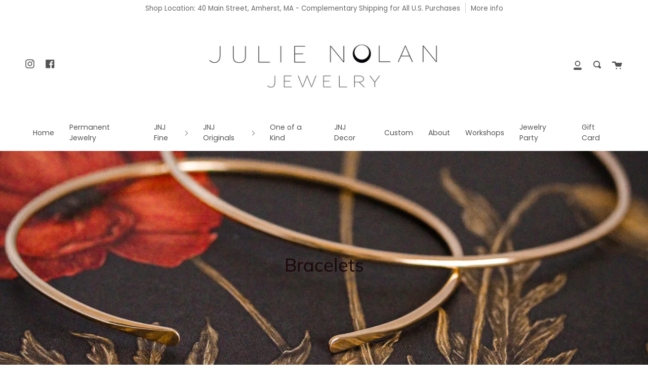

--- FILE ---
content_type: text/html; charset=utf-8
request_url: https://www.julienolanjewelry.com/collections/bracelets/zodiac-constellation-jewelry
body_size: 38686
content:
<!doctype html>
<html class="no-js no-touch supports-no-cookies" lang="en">
<head>
  <meta charset="UTF-8">
  <meta http-equiv="X-UA-Compatible" content="IE=edge,chrome=1">
  <meta name="viewport" content="width=device-width, initial-scale=1.0">
  <meta name="theme-color" content="#8191a4">
  <link rel="canonical" href="https://www.julienolanjewelry.com/collections/bracelets/zodiac-constellation-jewelry">

  <!-- ======================= Broadcast Theme V1.8.1 ========================= -->

  <link rel="preconnect" href="https://cdn.shopify.com" crossorigin>
  <link rel="preconnect" href="https://fonts.shopify.com" crossorigin>
  <link rel="preconnect" href="https://monorail-edge.shopifysvc.com" crossorigin>

  <link rel="preload" href="//www.julienolanjewelry.com/cdn/shop/t/10/assets/lazysizes.js?v=111431644619468174291619808472" as="script">
  <link rel="preload" href="//www.julienolanjewelry.com/cdn/shop/t/10/assets/vendor.js?v=175861444463570166931619808478" as="script">
  <link rel="preload" href="//www.julienolanjewelry.com/cdn/shop/t/10/assets/theme.js?v=10693121410019863181644616306" as="script">
  <link rel="preload" href="//www.julienolanjewelry.com/cdn/shop/t/10/assets/theme.css?v=41624760248601931391677025748" as="style"> 

  

  <!-- Title and description ================================================ -->
  
  <title>
    Bracelets
    
 &ndash; Tagged &quot;zodiac constellation jewelry&quot;
    
    
      &ndash; Julie Nolan
    
  </title>

  
    <meta name="description" content="Shop Locations: 40 Main Street, Amherst, MA 01002 - Julie Nolan creates contemporary handmade jewelry; clean compositions that echo of futures and pasts.  ">
  

  <!-- /snippets/social-meta.liquid --><meta property="og:site_name" content="Julie Nolan">
<meta property="og:url" content="https://www.julienolanjewelry.com/collections/bracelets/zodiac-constellation-jewelry">
<meta property="og:title" content="Bracelets">
<meta property="og:type" content="website">
<meta property="og:description" content="Shop Locations: 40 Main Street, Amherst, MA 01002 - Julie Nolan creates contemporary handmade jewelry; clean compositions that echo of futures and pasts.  ">


<meta name="twitter:site" content="@">
<meta name="twitter:card" content="summary_large_image">
<meta name="twitter:title" content="Bracelets">
<meta name="twitter:description" content="Shop Locations: 40 Main Street, Amherst, MA 01002 - Julie Nolan creates contemporary handmade jewelry; clean compositions that echo of futures and pasts.  ">


  <!-- CSS ================================================================== -->

  <link href="//www.julienolanjewelry.com/cdn/shop/t/10/assets/font-settings.css?v=49361431199662982051767661807" rel="stylesheet" type="text/css" media="all" />

  
<style data-shopify>

:root {


---color-video-bg: #f2f2f2;


---color-bg: #ffffff;
---color-bg-secondary: #ffffff;

---color-text-dark: #000000;
---color-text: #190606;
---color-text-light: #5e5151;


/* === Opacity shades of grey ===*/
---color-a5:  rgba(25, 6, 6, 0.05);
---color-a10: rgba(25, 6, 6, 0.1);
---color-a15: rgba(25, 6, 6, 0.15);
---color-a20: rgba(25, 6, 6, 0.2);
---color-a25: rgba(25, 6, 6, 0.25);
---color-a30: rgba(25, 6, 6, 0.3);
---color-a35: rgba(25, 6, 6, 0.35);
---color-a40: rgba(25, 6, 6, 0.4);
---color-a45: rgba(25, 6, 6, 0.45);
---color-a50: rgba(25, 6, 6, 0.5);
---color-a55: rgba(25, 6, 6, 0.55);
---color-a60: rgba(25, 6, 6, 0.6);
---color-a65: rgba(25, 6, 6, 0.65);
---color-a70: rgba(25, 6, 6, 0.7);
---color-a75: rgba(25, 6, 6, 0.75);
---color-a80: rgba(25, 6, 6, 0.8);
---color-a85: rgba(25, 6, 6, 0.85);
---color-a90: rgba(25, 6, 6, 0.9);
---color-a95: rgba(25, 6, 6, 0.95);

---color-border: rgb(255, 255, 255);
---color-border-light: #ffffff;
---color-border-hairline: #f7f7f7;
---color-border-dark: #cccccc;

/* === Bright color ===*/
---color-primary: #b1945c;
---color-primary-hover: #8c6e35;
---color-primary-fade: rgba(177, 148, 92, 0.05);
---color-primary-fade-hover: rgba(177, 148, 92, 0.1);---color-primary-opposite: #ffffff;


/* === Secondary Color ===*/
---color-secondary: #8191a4;
---color-secondary-hover: #506a89;
---color-secondary-fade: rgba(129, 145, 164, 0.05);
---color-secondary-fade-hover: rgba(129, 145, 164, 0.1);---color-secondary-opposite: #000000;


/* === link Color ===*/
---color-link: #545454;
---color-link-hover: #322929;
---color-link-fade: rgba(84, 84, 84, 0.05);
---color-link-fade-hover: rgba(84, 84, 84, 0.1);---color-link-opposite: #ffffff;


/* === Product grid sale tags ===*/
---color-sale-bg: #be563f;
---color-sale-text: #ffffff;


/* === Helper colors for form error states ===*/
---color-error: var(---color-primary);
---color-error-bg: var(---color-primary-fade);


---radius: 0px;

---color-announcement-bg: #ffffff;
---color-announcement-text: #656565;
---color-announcement-border: #d1d1d1;

---color-header-bg: #ffffff;
---color-header-link: #545454;
---color-header-link-hover: #b1945c;

---color-menu-bg: #ffffff;
---color-menu-border: #ffffff;
---color-menu-link: #545454;
---color-menu-link-hover: #b1945c;
---color-submenu-bg: #ffffff;
---color-submenu-link: #545454;
---color-submenu-link-hover: #c5aa76;
---color-menu-transparent: #605e5e;

---color-footer-bg: #ffffff;
---color-footer-text: #545454;
---color-footer-link: #545454;
---color-footer-link-hover: #b1945c;
---color-footer-border: rgba(84, 84, 84, 0.1);

/* === Custom Cursor ===*/

--icon-zoom-in: url( "//www.julienolanjewelry.com/cdn/shop/t/10/assets/icon-zoom-in.svg?v=126996651526054293301619808471" );
--icon-zoom-out: url( "//www.julienolanjewelry.com/cdn/shop/t/10/assets/icon-zoom-out.svg?v=128675709041987423641619808471" );

/* === Typography ===*/
---product-grid-aspect-ratio: 100%;


---font-weight-body: 300;
---font-weight-body-bold: 400;

---font-stack-body: Poppins, sans-serif;
---font-style-body: normal;
---font-adjust-body: 0.95;

---font-weight-heading: 400;
---font-weight-heading-bold: 700;

---font-stack-heading: Muli, sans-serif;
---font-style-heading: normal;
---font-adjust-heading: 0.9;

---font-size-base: 0.95rem; 

---ico-select: url("//www.julienolanjewelry.com/cdn/shop/t/10/assets/ico-select.svg?v=115630813262522069291619808470");

}


</style>


  <link href="//www.julienolanjewelry.com/cdn/shop/t/10/assets/theme.css?v=41624760248601931391677025748" rel="stylesheet" type="text/css" media="all" />

  <script>
    document.documentElement.className = document.documentElement.className.replace('no-js', 'js');
    window.lazySizesConfig = window.lazySizesConfig || {};
    window.lazySizesConfig.preloadAfterLoad = true;
    
    window.theme = {
      routes: {
        root: '/',
        cart: '/cart',
        cart_add_url: '/cart/add',
        product_recommendations_url: '/recommendations/products',
        search_url: '/search'
      },
      assets: {
        photoswipe: '//www.julienolanjewelry.com/cdn/shop/t/10/assets/photoswipe.js?v=12261563163868600691619808473',
        smoothscroll: '//www.julienolanjewelry.com/cdn/shop/t/10/assets/smoothscroll.js?v=37906625415260927261619808474',
        base: "//www.julienolanjewelry.com/cdn/shop/t/10/assets/",
      },
      strings: {
        addToCart: "Add to Cart",
        soldOut: "Sold Out",
        from: "From",
        preOrder: "Pre-order",
        unavailable: "Unavailable",
        unitPrice: "Unit price",
        unitPriceSeparator: "per",
        resultsFor: "results for",
        noResultsFor: "No results for",
        shippingCalcSubmitButton:"Calculate shipping",
        shippingCalcSubmitButtonDisabled: "Calculating...",
        
        shippingCalcMoneyFormat: "${{amount}} USD",
        searchMessage: "<span>Search our store</span>"
      },
      moneyFormat: "${{amount}}",
      cartDropdownIsEnable:false,
      info: {
        name: 'broadcast'
      },
      version: '1.8.2'
    };
  </script>

  

  <!-- Theme Javascript ============================================================== -->
  <script src="//www.julienolanjewelry.com/cdn/shop/t/10/assets/lazysizes.js?v=111431644619468174291619808472" async="async"></script>
  <script src="//www.julienolanjewelry.com/cdn/shop/t/10/assets/vendor.js?v=175861444463570166931619808478" defer="defer"></script>
  <script src="//www.julienolanjewelry.com/cdn/shop/t/10/assets/theme.js?v=10693121410019863181644616306" defer="defer"></script>

  <script type="text/javascript">
    if (window.MSInputMethodContext && document.documentMode) {
      var scripts = document.getElementsByTagName('script')[0];
      var polyfill = document.createElement("script");
      polyfill.defer = true;
      polyfill.src = "//www.julienolanjewelry.com/cdn/shop/t/10/assets/ie11.js?v=144489047535103983231619808472";

      scripts.parentNode.insertBefore(polyfill, scripts);
    }
  </script>

  <!-- Shopify app scripts =========================================================== -->

  <script>window.performance && window.performance.mark && window.performance.mark('shopify.content_for_header.start');</script><meta id="shopify-digital-wallet" name="shopify-digital-wallet" content="/12654933/digital_wallets/dialog">
<meta name="shopify-checkout-api-token" content="b07384f3173b894afd6fbac2d40d97c3">
<meta id="in-context-paypal-metadata" data-shop-id="12654933" data-venmo-supported="false" data-environment="production" data-locale="en_US" data-paypal-v4="true" data-currency="USD">
<link rel="alternate" type="application/atom+xml" title="Feed" href="/collections/bracelets/zodiac-constellation-jewelry.atom" />
<link rel="alternate" type="application/json+oembed" href="https://www.julienolanjewelry.com/collections/bracelets/zodiac-constellation-jewelry.oembed">
<script async="async" src="/checkouts/internal/preloads.js?locale=en-US"></script>
<link rel="preconnect" href="https://shop.app" crossorigin="anonymous">
<script async="async" src="https://shop.app/checkouts/internal/preloads.js?locale=en-US&shop_id=12654933" crossorigin="anonymous"></script>
<script id="apple-pay-shop-capabilities" type="application/json">{"shopId":12654933,"countryCode":"US","currencyCode":"USD","merchantCapabilities":["supports3DS"],"merchantId":"gid:\/\/shopify\/Shop\/12654933","merchantName":"Julie Nolan","requiredBillingContactFields":["postalAddress","email"],"requiredShippingContactFields":["postalAddress","email"],"shippingType":"shipping","supportedNetworks":["visa","masterCard","amex","discover","elo","jcb"],"total":{"type":"pending","label":"Julie Nolan","amount":"1.00"},"shopifyPaymentsEnabled":true,"supportsSubscriptions":true}</script>
<script id="shopify-features" type="application/json">{"accessToken":"b07384f3173b894afd6fbac2d40d97c3","betas":["rich-media-storefront-analytics"],"domain":"www.julienolanjewelry.com","predictiveSearch":true,"shopId":12654933,"locale":"en"}</script>
<script>var Shopify = Shopify || {};
Shopify.shop = "julienolanjewelry.myshopify.com";
Shopify.locale = "en";
Shopify.currency = {"active":"USD","rate":"1.0"};
Shopify.country = "US";
Shopify.theme = {"name":"Broadcast","id":120232804395,"schema_name":"Broadcast","schema_version":"1.8.2","theme_store_id":868,"role":"main"};
Shopify.theme.handle = "null";
Shopify.theme.style = {"id":null,"handle":null};
Shopify.cdnHost = "www.julienolanjewelry.com/cdn";
Shopify.routes = Shopify.routes || {};
Shopify.routes.root = "/";</script>
<script type="module">!function(o){(o.Shopify=o.Shopify||{}).modules=!0}(window);</script>
<script>!function(o){function n(){var o=[];function n(){o.push(Array.prototype.slice.apply(arguments))}return n.q=o,n}var t=o.Shopify=o.Shopify||{};t.loadFeatures=n(),t.autoloadFeatures=n()}(window);</script>
<script>
  window.ShopifyPay = window.ShopifyPay || {};
  window.ShopifyPay.apiHost = "shop.app\/pay";
  window.ShopifyPay.redirectState = null;
</script>
<script id="shop-js-analytics" type="application/json">{"pageType":"collection"}</script>
<script defer="defer" async type="module" src="//www.julienolanjewelry.com/cdn/shopifycloud/shop-js/modules/v2/client.init-shop-cart-sync_WVOgQShq.en.esm.js"></script>
<script defer="defer" async type="module" src="//www.julienolanjewelry.com/cdn/shopifycloud/shop-js/modules/v2/chunk.common_C_13GLB1.esm.js"></script>
<script defer="defer" async type="module" src="//www.julienolanjewelry.com/cdn/shopifycloud/shop-js/modules/v2/chunk.modal_CLfMGd0m.esm.js"></script>
<script type="module">
  await import("//www.julienolanjewelry.com/cdn/shopifycloud/shop-js/modules/v2/client.init-shop-cart-sync_WVOgQShq.en.esm.js");
await import("//www.julienolanjewelry.com/cdn/shopifycloud/shop-js/modules/v2/chunk.common_C_13GLB1.esm.js");
await import("//www.julienolanjewelry.com/cdn/shopifycloud/shop-js/modules/v2/chunk.modal_CLfMGd0m.esm.js");

  window.Shopify.SignInWithShop?.initShopCartSync?.({"fedCMEnabled":true,"windoidEnabled":true});

</script>
<script>
  window.Shopify = window.Shopify || {};
  if (!window.Shopify.featureAssets) window.Shopify.featureAssets = {};
  window.Shopify.featureAssets['shop-js'] = {"shop-cart-sync":["modules/v2/client.shop-cart-sync_DuR37GeY.en.esm.js","modules/v2/chunk.common_C_13GLB1.esm.js","modules/v2/chunk.modal_CLfMGd0m.esm.js"],"init-fed-cm":["modules/v2/client.init-fed-cm_BucUoe6W.en.esm.js","modules/v2/chunk.common_C_13GLB1.esm.js","modules/v2/chunk.modal_CLfMGd0m.esm.js"],"shop-toast-manager":["modules/v2/client.shop-toast-manager_B0JfrpKj.en.esm.js","modules/v2/chunk.common_C_13GLB1.esm.js","modules/v2/chunk.modal_CLfMGd0m.esm.js"],"init-shop-cart-sync":["modules/v2/client.init-shop-cart-sync_WVOgQShq.en.esm.js","modules/v2/chunk.common_C_13GLB1.esm.js","modules/v2/chunk.modal_CLfMGd0m.esm.js"],"shop-button":["modules/v2/client.shop-button_B_U3bv27.en.esm.js","modules/v2/chunk.common_C_13GLB1.esm.js","modules/v2/chunk.modal_CLfMGd0m.esm.js"],"init-windoid":["modules/v2/client.init-windoid_DuP9q_di.en.esm.js","modules/v2/chunk.common_C_13GLB1.esm.js","modules/v2/chunk.modal_CLfMGd0m.esm.js"],"shop-cash-offers":["modules/v2/client.shop-cash-offers_BmULhtno.en.esm.js","modules/v2/chunk.common_C_13GLB1.esm.js","modules/v2/chunk.modal_CLfMGd0m.esm.js"],"pay-button":["modules/v2/client.pay-button_CrPSEbOK.en.esm.js","modules/v2/chunk.common_C_13GLB1.esm.js","modules/v2/chunk.modal_CLfMGd0m.esm.js"],"init-customer-accounts":["modules/v2/client.init-customer-accounts_jNk9cPYQ.en.esm.js","modules/v2/client.shop-login-button_DJ5ldayH.en.esm.js","modules/v2/chunk.common_C_13GLB1.esm.js","modules/v2/chunk.modal_CLfMGd0m.esm.js"],"avatar":["modules/v2/client.avatar_BTnouDA3.en.esm.js"],"checkout-modal":["modules/v2/client.checkout-modal_pBPyh9w8.en.esm.js","modules/v2/chunk.common_C_13GLB1.esm.js","modules/v2/chunk.modal_CLfMGd0m.esm.js"],"init-shop-for-new-customer-accounts":["modules/v2/client.init-shop-for-new-customer-accounts_BUoCy7a5.en.esm.js","modules/v2/client.shop-login-button_DJ5ldayH.en.esm.js","modules/v2/chunk.common_C_13GLB1.esm.js","modules/v2/chunk.modal_CLfMGd0m.esm.js"],"init-customer-accounts-sign-up":["modules/v2/client.init-customer-accounts-sign-up_CnczCz9H.en.esm.js","modules/v2/client.shop-login-button_DJ5ldayH.en.esm.js","modules/v2/chunk.common_C_13GLB1.esm.js","modules/v2/chunk.modal_CLfMGd0m.esm.js"],"init-shop-email-lookup-coordinator":["modules/v2/client.init-shop-email-lookup-coordinator_CzjY5t9o.en.esm.js","modules/v2/chunk.common_C_13GLB1.esm.js","modules/v2/chunk.modal_CLfMGd0m.esm.js"],"shop-follow-button":["modules/v2/client.shop-follow-button_CsYC63q7.en.esm.js","modules/v2/chunk.common_C_13GLB1.esm.js","modules/v2/chunk.modal_CLfMGd0m.esm.js"],"shop-login-button":["modules/v2/client.shop-login-button_DJ5ldayH.en.esm.js","modules/v2/chunk.common_C_13GLB1.esm.js","modules/v2/chunk.modal_CLfMGd0m.esm.js"],"shop-login":["modules/v2/client.shop-login_B9ccPdmx.en.esm.js","modules/v2/chunk.common_C_13GLB1.esm.js","modules/v2/chunk.modal_CLfMGd0m.esm.js"],"lead-capture":["modules/v2/client.lead-capture_D0K_KgYb.en.esm.js","modules/v2/chunk.common_C_13GLB1.esm.js","modules/v2/chunk.modal_CLfMGd0m.esm.js"],"payment-terms":["modules/v2/client.payment-terms_BWmiNN46.en.esm.js","modules/v2/chunk.common_C_13GLB1.esm.js","modules/v2/chunk.modal_CLfMGd0m.esm.js"]};
</script>
<script>(function() {
  var isLoaded = false;
  function asyncLoad() {
    if (isLoaded) return;
    isLoaded = true;
    var urls = ["https:\/\/cdn.recovermycart.com\/scripts\/keepcart\/CartJS.min.js?shop=julienolanjewelry.myshopify.com\u0026shop=julienolanjewelry.myshopify.com","https:\/\/cdn.shopify.com\/s\/files\/1\/1265\/4933\/t\/10\/assets\/pop_12654933.js?v=1684285764\u0026shop=julienolanjewelry.myshopify.com","https:\/\/cdn.robinpro.gallery\/js\/client.js?v=5ad0431\u0026shop=julienolanjewelry.myshopify.com","https:\/\/omnisnippet1.com\/platforms\/shopify.js?source=scriptTag\u0026v=2025-05-15T12\u0026shop=julienolanjewelry.myshopify.com"];
    for (var i = 0; i < urls.length; i++) {
      var s = document.createElement('script');
      s.type = 'text/javascript';
      s.async = true;
      s.src = urls[i];
      var x = document.getElementsByTagName('script')[0];
      x.parentNode.insertBefore(s, x);
    }
  };
  if(window.attachEvent) {
    window.attachEvent('onload', asyncLoad);
  } else {
    window.addEventListener('load', asyncLoad, false);
  }
})();</script>
<script id="__st">var __st={"a":12654933,"offset":-18000,"reqid":"66131ce9-48f6-421c-852e-ff0a0f7908e6-1769672336","pageurl":"www.julienolanjewelry.com\/collections\/bracelets\/zodiac-constellation-jewelry","u":"002c0be28e2d","p":"collection","rtyp":"collection","rid":60719104043};</script>
<script>window.ShopifyPaypalV4VisibilityTracking = true;</script>
<script id="captcha-bootstrap">!function(){'use strict';const t='contact',e='account',n='new_comment',o=[[t,t],['blogs',n],['comments',n],[t,'customer']],c=[[e,'customer_login'],[e,'guest_login'],[e,'recover_customer_password'],[e,'create_customer']],r=t=>t.map((([t,e])=>`form[action*='/${t}']:not([data-nocaptcha='true']) input[name='form_type'][value='${e}']`)).join(','),a=t=>()=>t?[...document.querySelectorAll(t)].map((t=>t.form)):[];function s(){const t=[...o],e=r(t);return a(e)}const i='password',u='form_key',d=['recaptcha-v3-token','g-recaptcha-response','h-captcha-response',i],f=()=>{try{return window.sessionStorage}catch{return}},m='__shopify_v',_=t=>t.elements[u];function p(t,e,n=!1){try{const o=window.sessionStorage,c=JSON.parse(o.getItem(e)),{data:r}=function(t){const{data:e,action:n}=t;return t[m]||n?{data:e,action:n}:{data:t,action:n}}(c);for(const[e,n]of Object.entries(r))t.elements[e]&&(t.elements[e].value=n);n&&o.removeItem(e)}catch(o){console.error('form repopulation failed',{error:o})}}const l='form_type',E='cptcha';function T(t){t.dataset[E]=!0}const w=window,h=w.document,L='Shopify',v='ce_forms',y='captcha';let A=!1;((t,e)=>{const n=(g='f06e6c50-85a8-45c8-87d0-21a2b65856fe',I='https://cdn.shopify.com/shopifycloud/storefront-forms-hcaptcha/ce_storefront_forms_captcha_hcaptcha.v1.5.2.iife.js',D={infoText:'Protected by hCaptcha',privacyText:'Privacy',termsText:'Terms'},(t,e,n)=>{const o=w[L][v],c=o.bindForm;if(c)return c(t,g,e,D).then(n);var r;o.q.push([[t,g,e,D],n]),r=I,A||(h.body.append(Object.assign(h.createElement('script'),{id:'captcha-provider',async:!0,src:r})),A=!0)});var g,I,D;w[L]=w[L]||{},w[L][v]=w[L][v]||{},w[L][v].q=[],w[L][y]=w[L][y]||{},w[L][y].protect=function(t,e){n(t,void 0,e),T(t)},Object.freeze(w[L][y]),function(t,e,n,w,h,L){const[v,y,A,g]=function(t,e,n){const i=e?o:[],u=t?c:[],d=[...i,...u],f=r(d),m=r(i),_=r(d.filter((([t,e])=>n.includes(e))));return[a(f),a(m),a(_),s()]}(w,h,L),I=t=>{const e=t.target;return e instanceof HTMLFormElement?e:e&&e.form},D=t=>v().includes(t);t.addEventListener('submit',(t=>{const e=I(t);if(!e)return;const n=D(e)&&!e.dataset.hcaptchaBound&&!e.dataset.recaptchaBound,o=_(e),c=g().includes(e)&&(!o||!o.value);(n||c)&&t.preventDefault(),c&&!n&&(function(t){try{if(!f())return;!function(t){const e=f();if(!e)return;const n=_(t);if(!n)return;const o=n.value;o&&e.removeItem(o)}(t);const e=Array.from(Array(32),(()=>Math.random().toString(36)[2])).join('');!function(t,e){_(t)||t.append(Object.assign(document.createElement('input'),{type:'hidden',name:u})),t.elements[u].value=e}(t,e),function(t,e){const n=f();if(!n)return;const o=[...t.querySelectorAll(`input[type='${i}']`)].map((({name:t})=>t)),c=[...d,...o],r={};for(const[a,s]of new FormData(t).entries())c.includes(a)||(r[a]=s);n.setItem(e,JSON.stringify({[m]:1,action:t.action,data:r}))}(t,e)}catch(e){console.error('failed to persist form',e)}}(e),e.submit())}));const S=(t,e)=>{t&&!t.dataset[E]&&(n(t,e.some((e=>e===t))),T(t))};for(const o of['focusin','change'])t.addEventListener(o,(t=>{const e=I(t);D(e)&&S(e,y())}));const B=e.get('form_key'),M=e.get(l),P=B&&M;t.addEventListener('DOMContentLoaded',(()=>{const t=y();if(P)for(const e of t)e.elements[l].value===M&&p(e,B);[...new Set([...A(),...v().filter((t=>'true'===t.dataset.shopifyCaptcha))])].forEach((e=>S(e,t)))}))}(h,new URLSearchParams(w.location.search),n,t,e,['guest_login'])})(!0,!0)}();</script>
<script integrity="sha256-4kQ18oKyAcykRKYeNunJcIwy7WH5gtpwJnB7kiuLZ1E=" data-source-attribution="shopify.loadfeatures" defer="defer" src="//www.julienolanjewelry.com/cdn/shopifycloud/storefront/assets/storefront/load_feature-a0a9edcb.js" crossorigin="anonymous"></script>
<script crossorigin="anonymous" defer="defer" src="//www.julienolanjewelry.com/cdn/shopifycloud/storefront/assets/shopify_pay/storefront-65b4c6d7.js?v=20250812"></script>
<script data-source-attribution="shopify.dynamic_checkout.dynamic.init">var Shopify=Shopify||{};Shopify.PaymentButton=Shopify.PaymentButton||{isStorefrontPortableWallets:!0,init:function(){window.Shopify.PaymentButton.init=function(){};var t=document.createElement("script");t.src="https://www.julienolanjewelry.com/cdn/shopifycloud/portable-wallets/latest/portable-wallets.en.js",t.type="module",document.head.appendChild(t)}};
</script>
<script data-source-attribution="shopify.dynamic_checkout.buyer_consent">
  function portableWalletsHideBuyerConsent(e){var t=document.getElementById("shopify-buyer-consent"),n=document.getElementById("shopify-subscription-policy-button");t&&n&&(t.classList.add("hidden"),t.setAttribute("aria-hidden","true"),n.removeEventListener("click",e))}function portableWalletsShowBuyerConsent(e){var t=document.getElementById("shopify-buyer-consent"),n=document.getElementById("shopify-subscription-policy-button");t&&n&&(t.classList.remove("hidden"),t.removeAttribute("aria-hidden"),n.addEventListener("click",e))}window.Shopify?.PaymentButton&&(window.Shopify.PaymentButton.hideBuyerConsent=portableWalletsHideBuyerConsent,window.Shopify.PaymentButton.showBuyerConsent=portableWalletsShowBuyerConsent);
</script>
<script data-source-attribution="shopify.dynamic_checkout.cart.bootstrap">document.addEventListener("DOMContentLoaded",(function(){function t(){return document.querySelector("shopify-accelerated-checkout-cart, shopify-accelerated-checkout")}if(t())Shopify.PaymentButton.init();else{new MutationObserver((function(e,n){t()&&(Shopify.PaymentButton.init(),n.disconnect())})).observe(document.body,{childList:!0,subtree:!0})}}));
</script>
<script id='scb4127' type='text/javascript' async='' src='https://www.julienolanjewelry.com/cdn/shopifycloud/privacy-banner/storefront-banner.js'></script><link id="shopify-accelerated-checkout-styles" rel="stylesheet" media="screen" href="https://www.julienolanjewelry.com/cdn/shopifycloud/portable-wallets/latest/accelerated-checkout-backwards-compat.css" crossorigin="anonymous">
<style id="shopify-accelerated-checkout-cart">
        #shopify-buyer-consent {
  margin-top: 1em;
  display: inline-block;
  width: 100%;
}

#shopify-buyer-consent.hidden {
  display: none;
}

#shopify-subscription-policy-button {
  background: none;
  border: none;
  padding: 0;
  text-decoration: underline;
  font-size: inherit;
  cursor: pointer;
}

#shopify-subscription-policy-button::before {
  box-shadow: none;
}

      </style>

<script>window.performance && window.performance.mark && window.performance.mark('shopify.content_for_header.end');</script>

  

<!-- BEGIN app block: shopify://apps/hulk-form-builder/blocks/app-embed/b6b8dd14-356b-4725-a4ed-77232212b3c3 --><!-- BEGIN app snippet: hulkapps-formbuilder-theme-ext --><script type="text/javascript">
  
  if (typeof window.formbuilder_customer != "object") {
        window.formbuilder_customer = {}
  }

  window.hulkFormBuilder = {
    form_data: {},
    shop_data: {"shop_F35ssCBsPqFtJRL7SYmNQA":{"shop_uuid":"F35ssCBsPqFtJRL7SYmNQA","shop_timezone":"America\/New_York","shop_id":116148,"shop_is_after_submit_enabled":true,"shop_shopify_plan":"Basic","shop_shopify_domain":"julienolanjewelry.myshopify.com","shop_created_at":"2024-09-08T15:02:39.603-05:00","is_skip_metafield":false,"shop_deleted":false,"shop_disabled":false}},
    settings_data: {"shop_settings":{"shop_customise_msgs":[],"default_customise_msgs":{"is_required":"is required","thank_you":"Thank you! The form was submitted successfully.","processing":"Processing...","valid_data":"Please provide valid data","valid_email":"Provide valid email format","valid_tags":"HTML Tags are not allowed","valid_phone":"Provide valid phone number","valid_captcha":"Please provide valid captcha response","valid_url":"Provide valid URL","only_number_alloud":"Provide valid number in","number_less":"must be less than","number_more":"must be more than","image_must_less":"Image must be less than 20MB","image_number":"Images allowed","image_extension":"Invalid extension! Please provide image file","error_image_upload":"Error in image upload. Please try again.","error_file_upload":"Error in file upload. Please try again.","your_response":"Your response","error_form_submit":"Error occur.Please try again after sometime.","email_submitted":"Form with this email is already submitted","invalid_email_by_zerobounce":"The email address you entered appears to be invalid. Please check it and try again.","download_file":"Download file","card_details_invalid":"Your card details are invalid","card_details":"Card details","please_enter_card_details":"Please enter card details","card_number":"Card number","exp_mm":"Exp MM","exp_yy":"Exp YY","crd_cvc":"CVV","payment_value":"Payment amount","please_enter_payment_amount":"Please enter payment amount","address1":"Address line 1","address2":"Address line 2","city":"City","province":"Province","zipcode":"Zip code","country":"Country","blocked_domain":"This form does not accept addresses from","file_must_less":"File must be less than 20MB","file_extension":"Invalid extension! Please provide file","only_file_number_alloud":"files allowed","previous":"Previous","next":"Next","must_have_a_input":"Please enter at least one field.","please_enter_required_data":"Please enter required data","atleast_one_special_char":"Include at least one special character","atleast_one_lowercase_char":"Include at least one lowercase character","atleast_one_uppercase_char":"Include at least one uppercase character","atleast_one_number":"Include at least one number","must_have_8_chars":"Must have 8 characters long","be_between_8_and_12_chars":"Be between 8 and 12 characters long","please_select":"Please Select","phone_submitted":"Form with this phone number is already submitted","user_res_parse_error":"Error while submitting the form","valid_same_values":"values must be same","product_choice_clear_selection":"Clear Selection","picture_choice_clear_selection":"Clear Selection","remove_all_for_file_image_upload":"Remove All","invalid_file_type_for_image_upload":"You can't upload files of this type.","invalid_file_type_for_signature_upload":"You can't upload files of this type.","max_files_exceeded_for_file_upload":"You can not upload any more files.","max_files_exceeded_for_image_upload":"You can not upload any more files.","file_already_exist":"File already uploaded","max_limit_exceed":"You have added the maximum number of text fields.","cancel_upload_for_file_upload":"Cancel upload","cancel_upload_for_image_upload":"Cancel upload","cancel_upload_for_signature_upload":"Cancel upload"},"shop_blocked_domains":[]}},
    features_data: {"shop_plan_features":{"shop_plan_features":["unlimited-forms","full-design-customization","export-form-submissions","multiple-recipients-for-form-submissions","multiple-admin-notifications","enable-captcha","unlimited-file-uploads","save-submitted-form-data","set-auto-response-message","conditional-logic","form-banner","save-as-draft-facility","include-user-response-in-admin-email","disable-form-submission","file-upload"]}},
    shop: null,
    shop_id: null,
    plan_features: null,
    validateDoubleQuotes: false,
    assets: {
      extraFunctions: "https://cdn.shopify.com/extensions/019bb5ee-ec40-7527-955d-c1b8751eb060/form-builder-by-hulkapps-50/assets/extra-functions.js",
      extraStyles: "https://cdn.shopify.com/extensions/019bb5ee-ec40-7527-955d-c1b8751eb060/form-builder-by-hulkapps-50/assets/extra-styles.css",
      bootstrapStyles: "https://cdn.shopify.com/extensions/019bb5ee-ec40-7527-955d-c1b8751eb060/form-builder-by-hulkapps-50/assets/theme-app-extension-bootstrap.css"
    },
    translations: {
      htmlTagNotAllowed: "HTML Tags are not allowed",
      sqlQueryNotAllowed: "SQL Queries are not allowed",
      doubleQuoteNotAllowed: "Double quotes are not allowed",
      vorwerkHttpWwwNotAllowed: "The words \u0026#39;http\u0026#39; and \u0026#39;www\u0026#39; are not allowed. Please remove them and try again.",
      maxTextFieldsReached: "You have added the maximum number of text fields.",
      avoidNegativeWords: "Avoid negative words: Don\u0026#39;t use negative words in your contact message.",
      customDesignOnly: "This form is for custom designs requests. For general inquiries please contact our team at info@stagheaddesigns.com",
      zerobounceApiErrorMsg: "We couldn\u0026#39;t verify your email due to a technical issue. Please try again later.",
    }

  }

  

  window.FbThemeAppExtSettingsHash = {}
  
</script><!-- END app snippet --><!-- END app block --><script src="https://cdn.shopify.com/extensions/019bb5ee-ec40-7527-955d-c1b8751eb060/form-builder-by-hulkapps-50/assets/form-builder-script.js" type="text/javascript" defer="defer"></script>
<script src="https://cdn.shopify.com/extensions/1aff304a-11ec-47a0-aee1-7f4ae56792d4/tydal-popups-email-pop-ups-4/assets/pop-app-embed.js" type="text/javascript" defer="defer"></script>
<meta property="og:image" content="https://cdn.shopify.com/s/files/1/1265/4933/collections/THEFORGEDBRACELETCOLLECTION.jpg?v=1677341753" />
<meta property="og:image:secure_url" content="https://cdn.shopify.com/s/files/1/1265/4933/collections/THEFORGEDBRACELETCOLLECTION.jpg?v=1677341753" />
<meta property="og:image:width" content="2048" />
<meta property="og:image:height" content="2022" />
<meta property="og:image:alt" content="Bracelets" />
<link href="https://monorail-edge.shopifysvc.com" rel="dns-prefetch">
<script>(function(){if ("sendBeacon" in navigator && "performance" in window) {try {var session_token_from_headers = performance.getEntriesByType('navigation')[0].serverTiming.find(x => x.name == '_s').description;} catch {var session_token_from_headers = undefined;}var session_cookie_matches = document.cookie.match(/_shopify_s=([^;]*)/);var session_token_from_cookie = session_cookie_matches && session_cookie_matches.length === 2 ? session_cookie_matches[1] : "";var session_token = session_token_from_headers || session_token_from_cookie || "";function handle_abandonment_event(e) {var entries = performance.getEntries().filter(function(entry) {return /monorail-edge.shopifysvc.com/.test(entry.name);});if (!window.abandonment_tracked && entries.length === 0) {window.abandonment_tracked = true;var currentMs = Date.now();var navigation_start = performance.timing.navigationStart;var payload = {shop_id: 12654933,url: window.location.href,navigation_start,duration: currentMs - navigation_start,session_token,page_type: "collection"};window.navigator.sendBeacon("https://monorail-edge.shopifysvc.com/v1/produce", JSON.stringify({schema_id: "online_store_buyer_site_abandonment/1.1",payload: payload,metadata: {event_created_at_ms: currentMs,event_sent_at_ms: currentMs}}));}}window.addEventListener('pagehide', handle_abandonment_event);}}());</script>
<script id="web-pixels-manager-setup">(function e(e,d,r,n,o){if(void 0===o&&(o={}),!Boolean(null===(a=null===(i=window.Shopify)||void 0===i?void 0:i.analytics)||void 0===a?void 0:a.replayQueue)){var i,a;window.Shopify=window.Shopify||{};var t=window.Shopify;t.analytics=t.analytics||{};var s=t.analytics;s.replayQueue=[],s.publish=function(e,d,r){return s.replayQueue.push([e,d,r]),!0};try{self.performance.mark("wpm:start")}catch(e){}var l=function(){var e={modern:/Edge?\/(1{2}[4-9]|1[2-9]\d|[2-9]\d{2}|\d{4,})\.\d+(\.\d+|)|Firefox\/(1{2}[4-9]|1[2-9]\d|[2-9]\d{2}|\d{4,})\.\d+(\.\d+|)|Chrom(ium|e)\/(9{2}|\d{3,})\.\d+(\.\d+|)|(Maci|X1{2}).+ Version\/(15\.\d+|(1[6-9]|[2-9]\d|\d{3,})\.\d+)([,.]\d+|)( \(\w+\)|)( Mobile\/\w+|) Safari\/|Chrome.+OPR\/(9{2}|\d{3,})\.\d+\.\d+|(CPU[ +]OS|iPhone[ +]OS|CPU[ +]iPhone|CPU IPhone OS|CPU iPad OS)[ +]+(15[._]\d+|(1[6-9]|[2-9]\d|\d{3,})[._]\d+)([._]\d+|)|Android:?[ /-](13[3-9]|1[4-9]\d|[2-9]\d{2}|\d{4,})(\.\d+|)(\.\d+|)|Android.+Firefox\/(13[5-9]|1[4-9]\d|[2-9]\d{2}|\d{4,})\.\d+(\.\d+|)|Android.+Chrom(ium|e)\/(13[3-9]|1[4-9]\d|[2-9]\d{2}|\d{4,})\.\d+(\.\d+|)|SamsungBrowser\/([2-9]\d|\d{3,})\.\d+/,legacy:/Edge?\/(1[6-9]|[2-9]\d|\d{3,})\.\d+(\.\d+|)|Firefox\/(5[4-9]|[6-9]\d|\d{3,})\.\d+(\.\d+|)|Chrom(ium|e)\/(5[1-9]|[6-9]\d|\d{3,})\.\d+(\.\d+|)([\d.]+$|.*Safari\/(?![\d.]+ Edge\/[\d.]+$))|(Maci|X1{2}).+ Version\/(10\.\d+|(1[1-9]|[2-9]\d|\d{3,})\.\d+)([,.]\d+|)( \(\w+\)|)( Mobile\/\w+|) Safari\/|Chrome.+OPR\/(3[89]|[4-9]\d|\d{3,})\.\d+\.\d+|(CPU[ +]OS|iPhone[ +]OS|CPU[ +]iPhone|CPU IPhone OS|CPU iPad OS)[ +]+(10[._]\d+|(1[1-9]|[2-9]\d|\d{3,})[._]\d+)([._]\d+|)|Android:?[ /-](13[3-9]|1[4-9]\d|[2-9]\d{2}|\d{4,})(\.\d+|)(\.\d+|)|Mobile Safari.+OPR\/([89]\d|\d{3,})\.\d+\.\d+|Android.+Firefox\/(13[5-9]|1[4-9]\d|[2-9]\d{2}|\d{4,})\.\d+(\.\d+|)|Android.+Chrom(ium|e)\/(13[3-9]|1[4-9]\d|[2-9]\d{2}|\d{4,})\.\d+(\.\d+|)|Android.+(UC? ?Browser|UCWEB|U3)[ /]?(15\.([5-9]|\d{2,})|(1[6-9]|[2-9]\d|\d{3,})\.\d+)\.\d+|SamsungBrowser\/(5\.\d+|([6-9]|\d{2,})\.\d+)|Android.+MQ{2}Browser\/(14(\.(9|\d{2,})|)|(1[5-9]|[2-9]\d|\d{3,})(\.\d+|))(\.\d+|)|K[Aa][Ii]OS\/(3\.\d+|([4-9]|\d{2,})\.\d+)(\.\d+|)/},d=e.modern,r=e.legacy,n=navigator.userAgent;return n.match(d)?"modern":n.match(r)?"legacy":"unknown"}(),u="modern"===l?"modern":"legacy",c=(null!=n?n:{modern:"",legacy:""})[u],f=function(e){return[e.baseUrl,"/wpm","/b",e.hashVersion,"modern"===e.buildTarget?"m":"l",".js"].join("")}({baseUrl:d,hashVersion:r,buildTarget:u}),m=function(e){var d=e.version,r=e.bundleTarget,n=e.surface,o=e.pageUrl,i=e.monorailEndpoint;return{emit:function(e){var a=e.status,t=e.errorMsg,s=(new Date).getTime(),l=JSON.stringify({metadata:{event_sent_at_ms:s},events:[{schema_id:"web_pixels_manager_load/3.1",payload:{version:d,bundle_target:r,page_url:o,status:a,surface:n,error_msg:t},metadata:{event_created_at_ms:s}}]});if(!i)return console&&console.warn&&console.warn("[Web Pixels Manager] No Monorail endpoint provided, skipping logging."),!1;try{return self.navigator.sendBeacon.bind(self.navigator)(i,l)}catch(e){}var u=new XMLHttpRequest;try{return u.open("POST",i,!0),u.setRequestHeader("Content-Type","text/plain"),u.send(l),!0}catch(e){return console&&console.warn&&console.warn("[Web Pixels Manager] Got an unhandled error while logging to Monorail."),!1}}}}({version:r,bundleTarget:l,surface:e.surface,pageUrl:self.location.href,monorailEndpoint:e.monorailEndpoint});try{o.browserTarget=l,function(e){var d=e.src,r=e.async,n=void 0===r||r,o=e.onload,i=e.onerror,a=e.sri,t=e.scriptDataAttributes,s=void 0===t?{}:t,l=document.createElement("script"),u=document.querySelector("head"),c=document.querySelector("body");if(l.async=n,l.src=d,a&&(l.integrity=a,l.crossOrigin="anonymous"),s)for(var f in s)if(Object.prototype.hasOwnProperty.call(s,f))try{l.dataset[f]=s[f]}catch(e){}if(o&&l.addEventListener("load",o),i&&l.addEventListener("error",i),u)u.appendChild(l);else{if(!c)throw new Error("Did not find a head or body element to append the script");c.appendChild(l)}}({src:f,async:!0,onload:function(){if(!function(){var e,d;return Boolean(null===(d=null===(e=window.Shopify)||void 0===e?void 0:e.analytics)||void 0===d?void 0:d.initialized)}()){var d=window.webPixelsManager.init(e)||void 0;if(d){var r=window.Shopify.analytics;r.replayQueue.forEach((function(e){var r=e[0],n=e[1],o=e[2];d.publishCustomEvent(r,n,o)})),r.replayQueue=[],r.publish=d.publishCustomEvent,r.visitor=d.visitor,r.initialized=!0}}},onerror:function(){return m.emit({status:"failed",errorMsg:"".concat(f," has failed to load")})},sri:function(e){var d=/^sha384-[A-Za-z0-9+/=]+$/;return"string"==typeof e&&d.test(e)}(c)?c:"",scriptDataAttributes:o}),m.emit({status:"loading"})}catch(e){m.emit({status:"failed",errorMsg:(null==e?void 0:e.message)||"Unknown error"})}}})({shopId: 12654933,storefrontBaseUrl: "https://www.julienolanjewelry.com",extensionsBaseUrl: "https://extensions.shopifycdn.com/cdn/shopifycloud/web-pixels-manager",monorailEndpoint: "https://monorail-edge.shopifysvc.com/unstable/produce_batch",surface: "storefront-renderer",enabledBetaFlags: ["2dca8a86"],webPixelsConfigList: [{"id":"468680747","configuration":"{\"apiURL\":\"https:\/\/api.omnisend.com\",\"appURL\":\"https:\/\/app.omnisend.com\",\"brandID\":\"680c027d1a6c374b809657d9\",\"trackingURL\":\"https:\/\/wt.omnisendlink.com\"}","eventPayloadVersion":"v1","runtimeContext":"STRICT","scriptVersion":"aa9feb15e63a302383aa48b053211bbb","type":"APP","apiClientId":186001,"privacyPurposes":["ANALYTICS","MARKETING","SALE_OF_DATA"],"dataSharingAdjustments":{"protectedCustomerApprovalScopes":["read_customer_address","read_customer_email","read_customer_name","read_customer_personal_data","read_customer_phone"]}},{"id":"282361899","configuration":"{\"config\":\"{\\\"pixel_id\\\":\\\"G-BGYS1G25HG\\\",\\\"gtag_events\\\":[{\\\"type\\\":\\\"purchase\\\",\\\"action_label\\\":\\\"G-BGYS1G25HG\\\"},{\\\"type\\\":\\\"page_view\\\",\\\"action_label\\\":\\\"G-BGYS1G25HG\\\"},{\\\"type\\\":\\\"view_item\\\",\\\"action_label\\\":\\\"G-BGYS1G25HG\\\"},{\\\"type\\\":\\\"search\\\",\\\"action_label\\\":\\\"G-BGYS1G25HG\\\"},{\\\"type\\\":\\\"add_to_cart\\\",\\\"action_label\\\":\\\"G-BGYS1G25HG\\\"},{\\\"type\\\":\\\"begin_checkout\\\",\\\"action_label\\\":\\\"G-BGYS1G25HG\\\"},{\\\"type\\\":\\\"add_payment_info\\\",\\\"action_label\\\":\\\"G-BGYS1G25HG\\\"}],\\\"enable_monitoring_mode\\\":false}\"}","eventPayloadVersion":"v1","runtimeContext":"OPEN","scriptVersion":"b2a88bafab3e21179ed38636efcd8a93","type":"APP","apiClientId":1780363,"privacyPurposes":[],"dataSharingAdjustments":{"protectedCustomerApprovalScopes":["read_customer_address","read_customer_email","read_customer_name","read_customer_personal_data","read_customer_phone"]}},{"id":"128090155","configuration":"{\"pixel_id\":\"116930648882811\",\"pixel_type\":\"facebook_pixel\",\"metaapp_system_user_token\":\"-\"}","eventPayloadVersion":"v1","runtimeContext":"OPEN","scriptVersion":"ca16bc87fe92b6042fbaa3acc2fbdaa6","type":"APP","apiClientId":2329312,"privacyPurposes":["ANALYTICS","MARKETING","SALE_OF_DATA"],"dataSharingAdjustments":{"protectedCustomerApprovalScopes":["read_customer_address","read_customer_email","read_customer_name","read_customer_personal_data","read_customer_phone"]}},{"id":"57114667","configuration":"{\"tagID\":\"2612813844721\"}","eventPayloadVersion":"v1","runtimeContext":"STRICT","scriptVersion":"18031546ee651571ed29edbe71a3550b","type":"APP","apiClientId":3009811,"privacyPurposes":["ANALYTICS","MARKETING","SALE_OF_DATA"],"dataSharingAdjustments":{"protectedCustomerApprovalScopes":["read_customer_address","read_customer_email","read_customer_name","read_customer_personal_data","read_customer_phone"]}},{"id":"shopify-app-pixel","configuration":"{}","eventPayloadVersion":"v1","runtimeContext":"STRICT","scriptVersion":"0450","apiClientId":"shopify-pixel","type":"APP","privacyPurposes":["ANALYTICS","MARKETING"]},{"id":"shopify-custom-pixel","eventPayloadVersion":"v1","runtimeContext":"LAX","scriptVersion":"0450","apiClientId":"shopify-pixel","type":"CUSTOM","privacyPurposes":["ANALYTICS","MARKETING"]}],isMerchantRequest: false,initData: {"shop":{"name":"Julie Nolan","paymentSettings":{"currencyCode":"USD"},"myshopifyDomain":"julienolanjewelry.myshopify.com","countryCode":"US","storefrontUrl":"https:\/\/www.julienolanjewelry.com"},"customer":null,"cart":null,"checkout":null,"productVariants":[],"purchasingCompany":null},},"https://www.julienolanjewelry.com/cdn","1d2a099fw23dfb22ep557258f5m7a2edbae",{"modern":"","legacy":""},{"shopId":"12654933","storefrontBaseUrl":"https:\/\/www.julienolanjewelry.com","extensionBaseUrl":"https:\/\/extensions.shopifycdn.com\/cdn\/shopifycloud\/web-pixels-manager","surface":"storefront-renderer","enabledBetaFlags":"[\"2dca8a86\"]","isMerchantRequest":"false","hashVersion":"1d2a099fw23dfb22ep557258f5m7a2edbae","publish":"custom","events":"[[\"page_viewed\",{}],[\"collection_viewed\",{\"collection\":{\"id\":\"60719104043\",\"title\":\"Bracelets\",\"productVariants\":[{\"price\":{\"amount\":50.0,\"currencyCode\":\"USD\"},\"product\":{\"title\":\"Sterling Silver Dipped Zodiac Constellation Cuff Bracelet, All 12 Signs: Aries through Pisces\",\"vendor\":\"julienolanjewelry\",\"id\":\"6147134598\",\"untranslatedTitle\":\"Sterling Silver Dipped Zodiac Constellation Cuff Bracelet, All 12 Signs: Aries through Pisces\",\"url\":\"\/products\/silver-plated-zodiac-constellation-cuff-bracelets\",\"type\":\"Bracelets\"},\"id\":\"19470624454\",\"image\":{\"src\":\"\/\/www.julienolanjewelry.com\/cdn\/shop\/products\/ARCB-SPx.jpg?v=1463836223\"},\"sku\":\"\",\"title\":\"Aries\",\"untranslatedTitle\":\"Aries\"},{\"price\":{\"amount\":50.0,\"currencyCode\":\"USD\"},\"product\":{\"title\":\"14kt Gold Dipped Zodiac Constellation Oval Bracelet, All 12 Signs: Aries through Pisces\",\"vendor\":\"julienolanjewelry\",\"id\":\"6316864518\",\"untranslatedTitle\":\"14kt Gold Dipped Zodiac Constellation Oval Bracelet, All 12 Signs: Aries through Pisces\",\"url\":\"\/products\/14kt-gold-plated-zodiac-constellation-oval-bracelet\",\"type\":\"Bracelets\"},\"id\":\"20001369926\",\"image\":{\"src\":\"\/\/www.julienolanjewelry.com\/cdn\/shop\/products\/ARBR-GF_2.jpg?v=1548897729\"},\"sku\":\"\",\"title\":\"Aries\",\"untranslatedTitle\":\"Aries\"},{\"price\":{\"amount\":50.0,\"currencyCode\":\"USD\"},\"product\":{\"title\":\"High Polished Raw Brass Zodiac Constellation Oval Bracelet, All 12 Signs: Aries through Pisces\",\"vendor\":\"julienolanjewelry\",\"id\":\"6257154758\",\"untranslatedTitle\":\"High Polished Raw Brass Zodiac Constellation Oval Bracelet, All 12 Signs: Aries through Pisces\",\"url\":\"\/products\/copy-of-zodiac-constellation-hinged-bracelets-1\",\"type\":\"Bracelets\"},\"id\":\"19797222470\",\"image\":{\"src\":\"\/\/www.julienolanjewelry.com\/cdn\/shop\/products\/RAW_BRASS_ARIES.jpg?v=1463836113\"},\"sku\":\"\",\"title\":\"Aries\",\"untranslatedTitle\":\"Aries\"}]}}]]"});</script><script>
  window.ShopifyAnalytics = window.ShopifyAnalytics || {};
  window.ShopifyAnalytics.meta = window.ShopifyAnalytics.meta || {};
  window.ShopifyAnalytics.meta.currency = 'USD';
  var meta = {"products":[{"id":6147134598,"gid":"gid:\/\/shopify\/Product\/6147134598","vendor":"julienolanjewelry","type":"Bracelets","handle":"silver-plated-zodiac-constellation-cuff-bracelets","variants":[{"id":19470624454,"price":5000,"name":"Sterling Silver Dipped Zodiac Constellation Cuff Bracelet, All 12 Signs: Aries through Pisces - Aries","public_title":"Aries","sku":""},{"id":19470624518,"price":5000,"name":"Sterling Silver Dipped Zodiac Constellation Cuff Bracelet, All 12 Signs: Aries through Pisces - Taurus","public_title":"Taurus","sku":""},{"id":19470624582,"price":5000,"name":"Sterling Silver Dipped Zodiac Constellation Cuff Bracelet, All 12 Signs: Aries through Pisces - Gemini","public_title":"Gemini","sku":""},{"id":19470624646,"price":5000,"name":"Sterling Silver Dipped Zodiac Constellation Cuff Bracelet, All 12 Signs: Aries through Pisces - Cancer","public_title":"Cancer","sku":""},{"id":19470624710,"price":5000,"name":"Sterling Silver Dipped Zodiac Constellation Cuff Bracelet, All 12 Signs: Aries through Pisces - Leo","public_title":"Leo","sku":""},{"id":19470624838,"price":5000,"name":"Sterling Silver Dipped Zodiac Constellation Cuff Bracelet, All 12 Signs: Aries through Pisces - Libra","public_title":"Libra","sku":""},{"id":19470624902,"price":5000,"name":"Sterling Silver Dipped Zodiac Constellation Cuff Bracelet, All 12 Signs: Aries through Pisces - Scorpio","public_title":"Scorpio","sku":""},{"id":19470624966,"price":5000,"name":"Sterling Silver Dipped Zodiac Constellation Cuff Bracelet, All 12 Signs: Aries through Pisces - Sagittarius","public_title":"Sagittarius","sku":""},{"id":19470625030,"price":5000,"name":"Sterling Silver Dipped Zodiac Constellation Cuff Bracelet, All 12 Signs: Aries through Pisces - Capricorn","public_title":"Capricorn","sku":""},{"id":19470625094,"price":5000,"name":"Sterling Silver Dipped Zodiac Constellation Cuff Bracelet, All 12 Signs: Aries through Pisces - Aquarius","public_title":"Aquarius","sku":""}],"remote":false},{"id":6316864518,"gid":"gid:\/\/shopify\/Product\/6316864518","vendor":"julienolanjewelry","type":"Bracelets","handle":"14kt-gold-plated-zodiac-constellation-oval-bracelet","variants":[{"id":20001369926,"price":5000,"name":"14kt Gold Dipped Zodiac Constellation Oval Bracelet, All 12 Signs: Aries through Pisces - Aries","public_title":"Aries","sku":""},{"id":20001369990,"price":5000,"name":"14kt Gold Dipped Zodiac Constellation Oval Bracelet, All 12 Signs: Aries through Pisces - Taurus","public_title":"Taurus","sku":""},{"id":20001370054,"price":5000,"name":"14kt Gold Dipped Zodiac Constellation Oval Bracelet, All 12 Signs: Aries through Pisces - Gemini","public_title":"Gemini","sku":""},{"id":20001370118,"price":5000,"name":"14kt Gold Dipped Zodiac Constellation Oval Bracelet, All 12 Signs: Aries through Pisces - Cancer","public_title":"Cancer","sku":""},{"id":20001370182,"price":5000,"name":"14kt Gold Dipped Zodiac Constellation Oval Bracelet, All 12 Signs: Aries through Pisces - Leo","public_title":"Leo","sku":""},{"id":20001370246,"price":5000,"name":"14kt Gold Dipped Zodiac Constellation Oval Bracelet, All 12 Signs: Aries through Pisces - Virgo","public_title":"Virgo","sku":""},{"id":20001370310,"price":5000,"name":"14kt Gold Dipped Zodiac Constellation Oval Bracelet, All 12 Signs: Aries through Pisces - Libra","public_title":"Libra","sku":""},{"id":20001370630,"price":5000,"name":"14kt Gold Dipped Zodiac Constellation Oval Bracelet, All 12 Signs: Aries through Pisces - Scorpio","public_title":"Scorpio","sku":""},{"id":20001370758,"price":5000,"name":"14kt Gold Dipped Zodiac Constellation Oval Bracelet, All 12 Signs: Aries through Pisces - Sagittarius","public_title":"Sagittarius","sku":""},{"id":20001370886,"price":5000,"name":"14kt Gold Dipped Zodiac Constellation Oval Bracelet, All 12 Signs: Aries through Pisces - Capricorn","public_title":"Capricorn","sku":""},{"id":20001371014,"price":5000,"name":"14kt Gold Dipped Zodiac Constellation Oval Bracelet, All 12 Signs: Aries through Pisces - Aquarius","public_title":"Aquarius","sku":""},{"id":20001371142,"price":5000,"name":"14kt Gold Dipped Zodiac Constellation Oval Bracelet, All 12 Signs: Aries through Pisces - Pisces","public_title":"Pisces","sku":""}],"remote":false},{"id":6257154758,"gid":"gid:\/\/shopify\/Product\/6257154758","vendor":"julienolanjewelry","type":"Bracelets","handle":"copy-of-zodiac-constellation-hinged-bracelets-1","variants":[{"id":19797222470,"price":5000,"name":"High Polished Raw Brass Zodiac Constellation Oval Bracelet, All 12 Signs: Aries through Pisces - Aries","public_title":"Aries","sku":""},{"id":19797222534,"price":5000,"name":"High Polished Raw Brass Zodiac Constellation Oval Bracelet, All 12 Signs: Aries through Pisces - Taurus","public_title":"Taurus","sku":""},{"id":19797222662,"price":5000,"name":"High Polished Raw Brass Zodiac Constellation Oval Bracelet, All 12 Signs: Aries through Pisces - Gemini","public_title":"Gemini","sku":""},{"id":19797222726,"price":5000,"name":"High Polished Raw Brass Zodiac Constellation Oval Bracelet, All 12 Signs: Aries through Pisces - Cancer","public_title":"Cancer","sku":""},{"id":19797222854,"price":5000,"name":"High Polished Raw Brass Zodiac Constellation Oval Bracelet, All 12 Signs: Aries through Pisces - Leo","public_title":"Leo","sku":""},{"id":19797222982,"price":5000,"name":"High Polished Raw Brass Zodiac Constellation Oval Bracelet, All 12 Signs: Aries through Pisces - Virgo","public_title":"Virgo","sku":""},{"id":19797223110,"price":5000,"name":"High Polished Raw Brass Zodiac Constellation Oval Bracelet, All 12 Signs: Aries through Pisces - Libra","public_title":"Libra","sku":""},{"id":19797223174,"price":5000,"name":"High Polished Raw Brass Zodiac Constellation Oval Bracelet, All 12 Signs: Aries through Pisces - Scorpio","public_title":"Scorpio","sku":""},{"id":19797223302,"price":5000,"name":"High Polished Raw Brass Zodiac Constellation Oval Bracelet, All 12 Signs: Aries through Pisces - Sagittarius","public_title":"Sagittarius","sku":""},{"id":19797223430,"price":5000,"name":"High Polished Raw Brass Zodiac Constellation Oval Bracelet, All 12 Signs: Aries through Pisces - Capricorn","public_title":"Capricorn","sku":""},{"id":19797223622,"price":5000,"name":"High Polished Raw Brass Zodiac Constellation Oval Bracelet, All 12 Signs: Aries through Pisces - Aquarius","public_title":"Aquarius","sku":""},{"id":19797223750,"price":5000,"name":"High Polished Raw Brass Zodiac Constellation Oval Bracelet, All 12 Signs: Aries through Pisces - Pisces","public_title":"Pisces","sku":""}],"remote":false}],"page":{"pageType":"collection","resourceType":"collection","resourceId":60719104043,"requestId":"66131ce9-48f6-421c-852e-ff0a0f7908e6-1769672336"}};
  for (var attr in meta) {
    window.ShopifyAnalytics.meta[attr] = meta[attr];
  }
</script>
<script class="analytics">
  (function () {
    var customDocumentWrite = function(content) {
      var jquery = null;

      if (window.jQuery) {
        jquery = window.jQuery;
      } else if (window.Checkout && window.Checkout.$) {
        jquery = window.Checkout.$;
      }

      if (jquery) {
        jquery('body').append(content);
      }
    };

    var hasLoggedConversion = function(token) {
      if (token) {
        return document.cookie.indexOf('loggedConversion=' + token) !== -1;
      }
      return false;
    }

    var setCookieIfConversion = function(token) {
      if (token) {
        var twoMonthsFromNow = new Date(Date.now());
        twoMonthsFromNow.setMonth(twoMonthsFromNow.getMonth() + 2);

        document.cookie = 'loggedConversion=' + token + '; expires=' + twoMonthsFromNow;
      }
    }

    var trekkie = window.ShopifyAnalytics.lib = window.trekkie = window.trekkie || [];
    if (trekkie.integrations) {
      return;
    }
    trekkie.methods = [
      'identify',
      'page',
      'ready',
      'track',
      'trackForm',
      'trackLink'
    ];
    trekkie.factory = function(method) {
      return function() {
        var args = Array.prototype.slice.call(arguments);
        args.unshift(method);
        trekkie.push(args);
        return trekkie;
      };
    };
    for (var i = 0; i < trekkie.methods.length; i++) {
      var key = trekkie.methods[i];
      trekkie[key] = trekkie.factory(key);
    }
    trekkie.load = function(config) {
      trekkie.config = config || {};
      trekkie.config.initialDocumentCookie = document.cookie;
      var first = document.getElementsByTagName('script')[0];
      var script = document.createElement('script');
      script.type = 'text/javascript';
      script.onerror = function(e) {
        var scriptFallback = document.createElement('script');
        scriptFallback.type = 'text/javascript';
        scriptFallback.onerror = function(error) {
                var Monorail = {
      produce: function produce(monorailDomain, schemaId, payload) {
        var currentMs = new Date().getTime();
        var event = {
          schema_id: schemaId,
          payload: payload,
          metadata: {
            event_created_at_ms: currentMs,
            event_sent_at_ms: currentMs
          }
        };
        return Monorail.sendRequest("https://" + monorailDomain + "/v1/produce", JSON.stringify(event));
      },
      sendRequest: function sendRequest(endpointUrl, payload) {
        // Try the sendBeacon API
        if (window && window.navigator && typeof window.navigator.sendBeacon === 'function' && typeof window.Blob === 'function' && !Monorail.isIos12()) {
          var blobData = new window.Blob([payload], {
            type: 'text/plain'
          });

          if (window.navigator.sendBeacon(endpointUrl, blobData)) {
            return true;
          } // sendBeacon was not successful

        } // XHR beacon

        var xhr = new XMLHttpRequest();

        try {
          xhr.open('POST', endpointUrl);
          xhr.setRequestHeader('Content-Type', 'text/plain');
          xhr.send(payload);
        } catch (e) {
          console.log(e);
        }

        return false;
      },
      isIos12: function isIos12() {
        return window.navigator.userAgent.lastIndexOf('iPhone; CPU iPhone OS 12_') !== -1 || window.navigator.userAgent.lastIndexOf('iPad; CPU OS 12_') !== -1;
      }
    };
    Monorail.produce('monorail-edge.shopifysvc.com',
      'trekkie_storefront_load_errors/1.1',
      {shop_id: 12654933,
      theme_id: 120232804395,
      app_name: "storefront",
      context_url: window.location.href,
      source_url: "//www.julienolanjewelry.com/cdn/s/trekkie.storefront.a804e9514e4efded663580eddd6991fcc12b5451.min.js"});

        };
        scriptFallback.async = true;
        scriptFallback.src = '//www.julienolanjewelry.com/cdn/s/trekkie.storefront.a804e9514e4efded663580eddd6991fcc12b5451.min.js';
        first.parentNode.insertBefore(scriptFallback, first);
      };
      script.async = true;
      script.src = '//www.julienolanjewelry.com/cdn/s/trekkie.storefront.a804e9514e4efded663580eddd6991fcc12b5451.min.js';
      first.parentNode.insertBefore(script, first);
    };
    trekkie.load(
      {"Trekkie":{"appName":"storefront","development":false,"defaultAttributes":{"shopId":12654933,"isMerchantRequest":null,"themeId":120232804395,"themeCityHash":"1699550553709467096","contentLanguage":"en","currency":"USD","eventMetadataId":"99707fd2-2671-4e3d-830b-fc416d91f1b9"},"isServerSideCookieWritingEnabled":true,"monorailRegion":"shop_domain","enabledBetaFlags":["65f19447","b5387b81"]},"Session Attribution":{},"S2S":{"facebookCapiEnabled":true,"source":"trekkie-storefront-renderer","apiClientId":580111}}
    );

    var loaded = false;
    trekkie.ready(function() {
      if (loaded) return;
      loaded = true;

      window.ShopifyAnalytics.lib = window.trekkie;

      var originalDocumentWrite = document.write;
      document.write = customDocumentWrite;
      try { window.ShopifyAnalytics.merchantGoogleAnalytics.call(this); } catch(error) {};
      document.write = originalDocumentWrite;

      window.ShopifyAnalytics.lib.page(null,{"pageType":"collection","resourceType":"collection","resourceId":60719104043,"requestId":"66131ce9-48f6-421c-852e-ff0a0f7908e6-1769672336","shopifyEmitted":true});

      var match = window.location.pathname.match(/checkouts\/(.+)\/(thank_you|post_purchase)/)
      var token = match? match[1]: undefined;
      if (!hasLoggedConversion(token)) {
        setCookieIfConversion(token);
        window.ShopifyAnalytics.lib.track("Viewed Product Category",{"currency":"USD","category":"Collection: bracelets","collectionName":"bracelets","collectionId":60719104043,"nonInteraction":true},undefined,undefined,{"shopifyEmitted":true});
      }
    });


        var eventsListenerScript = document.createElement('script');
        eventsListenerScript.async = true;
        eventsListenerScript.src = "//www.julienolanjewelry.com/cdn/shopifycloud/storefront/assets/shop_events_listener-3da45d37.js";
        document.getElementsByTagName('head')[0].appendChild(eventsListenerScript);

})();</script>
  <script>
  if (!window.ga || (window.ga && typeof window.ga !== 'function')) {
    window.ga = function ga() {
      (window.ga.q = window.ga.q || []).push(arguments);
      if (window.Shopify && window.Shopify.analytics && typeof window.Shopify.analytics.publish === 'function') {
        window.Shopify.analytics.publish("ga_stub_called", {}, {sendTo: "google_osp_migration"});
      }
      console.error("Shopify's Google Analytics stub called with:", Array.from(arguments), "\nSee https://help.shopify.com/manual/promoting-marketing/pixels/pixel-migration#google for more information.");
    };
    if (window.Shopify && window.Shopify.analytics && typeof window.Shopify.analytics.publish === 'function') {
      window.Shopify.analytics.publish("ga_stub_initialized", {}, {sendTo: "google_osp_migration"});
    }
  }
</script>
<script
  defer
  src="https://www.julienolanjewelry.com/cdn/shopifycloud/perf-kit/shopify-perf-kit-3.1.0.min.js"
  data-application="storefront-renderer"
  data-shop-id="12654933"
  data-render-region="gcp-us-east1"
  data-page-type="collection"
  data-theme-instance-id="120232804395"
  data-theme-name="Broadcast"
  data-theme-version="1.8.2"
  data-monorail-region="shop_domain"
  data-resource-timing-sampling-rate="10"
  data-shs="true"
  data-shs-beacon="true"
  data-shs-export-with-fetch="true"
  data-shs-logs-sample-rate="1"
  data-shs-beacon-endpoint="https://www.julienolanjewelry.com/api/collect"
></script>
</head>
<body id="bracelets" class="template-collection" data-promo="false" data-animations="true">

  <a class="in-page-link visually-hidden skip-link" data-skip-content href="#MainContent">Skip to content</a>

  <div class="container" data-site-container>
    <div id="shopify-section-announcement" class="shopify-section">
  <div class="announcement__wrapper"
    data-announcement-wrapper
    data-section-id="announcement"
    data-section-type="announcement">
    <div>
      <div class="announcement__bar">

        <div class="announcement__left"></div><div data-ticker-frame class="announcement__message">
              <div data-ticker-scale class="ticker--unloaded announcement__scale">
                <div data-ticker-text class="announcement__text">
                
                  <a href="/pages/shipping">
                  <span class="announcement__main">Shop Location: 40 Main Street, Amherst, MA - Complementary Shipping for All U.S. Purchases</span><span class="announcement__divider"></span><span class="announcement__more">More info</span>
                  </a>
                
                </div>
              </div>
            </div><div class="announcement__right"></div>
      </div>
    </div>
  </div>



</div>
    <div id="shopify-section-header" class="shopify-section"><style> 
  :root { 
    --menu-height: calc(245px);
  } 
</style>













<div class="header__wrapper"
  data-header-wrapper
  data-header-transparent="false"
  data-header-sticky="static"
  data-header-style="logo_above"
  data-section-id="header"
  data-section-type="header">

  <header class="theme__header" role="banner" data-header-height>
    <div>
      <div class="header__mobile">
        
    <div class="header__mobile__left">

      <div class="header__mobile__button"> 
        <button class="header__mobile__hamburger"      
          data-drawer-toggle="hamburger"
          aria-label="Show menu" 
          aria-haspopup="true" 
          aria-expanded="false" 
          aria-controls="header-menu">

          <div class="hamburger__lines">
            <span></span>
            <span></span>
            <span></span>
            <span></span>
            <span></span>
            <span></span>
          </div>
        </button>
      </div>
      
        <div class="header__mobile__button">
          <a href="/search" class="navlink" data-popdown-toggle="search-popdown" data-focus-element>
            <svg aria-hidden="true" focusable="false" role="presentation" class="icon icon-search-secondary" viewBox="0 0 8 8"><path d="M3.5 0C1.57 0 0 1.57 0 3.5S1.57 7 3.5 7c.59 0 1.17-.14 1.66-.41a1 1 0 00.13.13l1 1a1.02 1.02 0 101.44-1.44l-1-1a1 1 0 00-.16-.13c.27-.49.44-1.06.44-1.66 0-1.93-1.57-3.5-3.5-3.5zm0 1C4.89 1 6 2.11 6 3.5c0 .66-.24 1.27-.66 1.72l-.03.03a1 1 0 00-.13.13c-.44.4-1.04.63-1.69.63-1.39 0-2.5-1.11-2.5-2.5s1.11-2.5 2.5-2.5z"/></svg>
            <span class="visually-hidden">Search</span>
          </a>
        </div>
      
    </div>
    
<div class="header__logo header__logo--image">
    <a class="header__logo__link" 
        href="/"
        style="width: 495px;">
      
<img data-src="//www.julienolanjewelry.com/cdn/shop/files/julie_nolan_jewelry_banner_LOGO_3_{width}x.jpg?v=1621208850"
              class="lazyload logo__img logo__img--color"
              data-widths="[110, 160, 220, 320, 480, 540, 720, 900]"
              data-sizes="auto"
              data-aspectratio="3.0070493454179257"
              ="Julie Nolan Jewelry">
      
      
      <noscript>
        <img class="logo__img" style="opacity: 1;" src="//www.julienolanjewelry.com/cdn/shop/files/julie_nolan_jewelry_banner_LOGO_3_360x.jpg?v=1621208850" alt="Julie Nolan Jewelry"/>
      </noscript>
    </a>
  </div>

    <div class="header__mobile__right">
      
        <div class="header__mobile__button">
          <a href="/account" class="navlink">
            <svg aria-hidden="true" focusable="false" role="presentation" class="icon icon-account" viewBox="0 0 18 20"><g fill="#000" fill-rule="evenodd"><path fill-rule="nonzero" d="M9 12A6 6 0 119 0a6 6 0 010 12zm0-2a4 4 0 100-8 4 4 0 000 8z"/><rect width="18" height="5" y="15" rx="2.5"/></g></svg>
            <span class="visually-hidden">My Account</span>
          </a>
        </div>
      
      <div class="header__mobile__button">
        <a class="navlink navlink--cart" href="/cart" >
          <div class="cart__icon__content">
            
    <span class="header__cart__status" data-cart-count="0" data-cart-count>
      0
    </span>

            <svg aria-hidden="true" focusable="false" role="presentation" class="icon icon-cart" viewBox="0 0 8 8"><path d="M.34 1A.506.506 0 00.5 2H2l.09.25.41 1.25.41 1.25c.04.13.21.25.34.25h3.5c.14 0 .3-.12.34-.25l.81-2.5c.04-.13-.02-.25-.16-.25H3.3l-.38-.72A.5.5 0 002.48 1h-2a.5.5 0 00-.09 0 .5.5 0 00-.06 0zM3.5 6c-.28 0-.5.22-.5.5s.22.5.5.5.5-.22.5-.5-.22-.5-.5-.5zm3 0c-.28 0-.5.22-.5.5s.22.5.5.5.5-.22.5-.5-.22-.5-.5-.5z"/></svg>
            <span class="visually-hidden">Cart</span>
          </div>
        </a>
      </div>

    </div>

      </div>
      <div data-header-desktop class="header__desktop"><div class="header__desktop__upper" data-takes-space-wrapper>
              <div data-child-takes-space class="header__desktop__bar__l"><!-- /snippets/social.liquid -->


	<ul class="clearfix social__links">
	<li><a href="https://www.instagram.com/julienolanjewelry/?hl=en" title="Julie Nolan on Instagram" rel="noopener" target="_blank"><svg aria-hidden="true" focusable="false" role="presentation" class="icon icon-instagram" viewBox="0 0 512 512"><path d="M256 49.5c67.3 0 75.2.3 101.8 1.5 24.6 1.1 37.9 5.2 46.8 8.7 11.8 4.6 20.2 10 29 18.8s14.3 17.2 18.8 29c3.4 8.9 7.6 22.2 8.7 46.8 1.2 26.6 1.5 34.5 1.5 101.8s-.3 75.2-1.5 101.8c-1.1 24.6-5.2 37.9-8.7 46.8-4.6 11.8-10 20.2-18.8 29s-17.2 14.3-29 18.8c-8.9 3.4-22.2 7.6-46.8 8.7-26.6 1.2-34.5 1.5-101.8 1.5s-75.2-.3-101.8-1.5c-24.6-1.1-37.9-5.2-46.8-8.7-11.8-4.6-20.2-10-29-18.8s-14.3-17.2-18.8-29c-3.4-8.9-7.6-22.2-8.7-46.8-1.2-26.6-1.5-34.5-1.5-101.8s.3-75.2 1.5-101.8c1.1-24.6 5.2-37.9 8.7-46.8 4.6-11.8 10-20.2 18.8-29s17.2-14.3 29-18.8c8.9-3.4 22.2-7.6 46.8-8.7 26.6-1.3 34.5-1.5 101.8-1.5m0-45.4c-68.4 0-77 .3-103.9 1.5C125.3 6.8 107 11.1 91 17.3c-16.6 6.4-30.6 15.1-44.6 29.1-14 14-22.6 28.1-29.1 44.6-6.2 16-10.5 34.3-11.7 61.2C4.4 179 4.1 187.6 4.1 256s.3 77 1.5 103.9c1.2 26.8 5.5 45.1 11.7 61.2 6.4 16.6 15.1 30.6 29.1 44.6 14 14 28.1 22.6 44.6 29.1 16 6.2 34.3 10.5 61.2 11.7 26.9 1.2 35.4 1.5 103.9 1.5s77-.3 103.9-1.5c26.8-1.2 45.1-5.5 61.2-11.7 16.6-6.4 30.6-15.1 44.6-29.1 14-14 22.6-28.1 29.1-44.6 6.2-16 10.5-34.3 11.7-61.2 1.2-26.9 1.5-35.4 1.5-103.9s-.3-77-1.5-103.9c-1.2-26.8-5.5-45.1-11.7-61.2-6.4-16.6-15.1-30.6-29.1-44.6-14-14-28.1-22.6-44.6-29.1-16-6.2-34.3-10.5-61.2-11.7-27-1.1-35.6-1.4-104-1.4z"/><path d="M256 126.6c-71.4 0-129.4 57.9-129.4 129.4s58 129.4 129.4 129.4 129.4-58 129.4-129.4-58-129.4-129.4-129.4zm0 213.4c-46.4 0-84-37.6-84-84s37.6-84 84-84 84 37.6 84 84-37.6 84-84 84z"/><circle cx="390.5" cy="121.5" r="30.2"/></svg><span class="visually-hidden">Instagram</span></a></li>
	
	<li><a href="https://www.facebook.com/JulieNolanJewelry/" title="Julie Nolan on Facebook" rel="noopener" target="_blank"><svg aria-hidden="true" focusable="false" role="presentation" class="icon icon-facebook" viewBox="0 0 20 20"><path fill="#444" d="M18.05.811q.439 0 .744.305t.305.744v16.637q0 .439-.305.744t-.744.305h-4.732v-7.221h2.415l.342-2.854h-2.757v-1.83q0-.659.293-1t1.073-.342h1.488V3.762q-.976-.098-2.171-.098-1.634 0-2.635.964t-1 2.72V9.47H7.951v2.854h2.415v7.221H1.413q-.439 0-.744-.305t-.305-.744V1.859q0-.439.305-.744T1.413.81H18.05z"/></svg><span class="visually-hidden">Facebook</span></a></li>
	
	
	
	
	
	
	
	</ul>

</div>
              <div data-child-takes-space class="header__desktop__bar__c">
<div class="header__logo header__logo--image">
    <a class="header__logo__link" 
        href="/"
        style="width: 495px;">
      
<img data-src="//www.julienolanjewelry.com/cdn/shop/files/julie_nolan_jewelry_banner_LOGO_3_{width}x.jpg?v=1621208850"
              class="lazyload logo__img logo__img--color"
              data-widths="[110, 160, 220, 320, 480, 540, 720, 900]"
              data-sizes="auto"
              data-aspectratio="3.0070493454179257"
              ="Julie Nolan Jewelry">
      
      
      <noscript>
        <img class="logo__img" style="opacity: 1;" src="//www.julienolanjewelry.com/cdn/shop/files/julie_nolan_jewelry_banner_LOGO_3_360x.jpg?v=1621208850" alt="Julie Nolan Jewelry"/>
      </noscript>
    </a>
  </div>
</div>
              <div data-child-takes-space class="header__desktop__bar__r">  
  <div class="header__desktop__buttons header__desktop__buttons--icons">

    
      <div class="header__desktop__button">
        <a href="/account" class="navlink" title="My Account">
          <svg aria-hidden="true" focusable="false" role="presentation" class="icon icon-account" viewBox="0 0 18 20"><g fill="#000" fill-rule="evenodd"><path fill-rule="nonzero" d="M9 12A6 6 0 119 0a6 6 0 010 12zm0-2a4 4 0 100-8 4 4 0 000 8z"/><rect width="18" height="5" y="15" rx="2.5"/></g></svg>
          <span class="visually-hidden">My Account</span>
        </a>
      </div>
    

    
      <div class="header__desktop__button">
        <a href="/search" class="navlink" data-popdown-toggle="search-popdown" data-focus-element title="Search">
          <svg aria-hidden="true" focusable="false" role="presentation" class="icon icon-search-secondary" viewBox="0 0 8 8"><path d="M3.5 0C1.57 0 0 1.57 0 3.5S1.57 7 3.5 7c.59 0 1.17-.14 1.66-.41a1 1 0 00.13.13l1 1a1.02 1.02 0 101.44-1.44l-1-1a1 1 0 00-.16-.13c.27-.49.44-1.06.44-1.66 0-1.93-1.57-3.5-3.5-3.5zm0 1C4.89 1 6 2.11 6 3.5c0 .66-.24 1.27-.66 1.72l-.03.03a1 1 0 00-.13.13c-.44.4-1.04.63-1.69.63-1.39 0-2.5-1.11-2.5-2.5s1.11-2.5 2.5-2.5z"/></svg>
          <span class="visually-hidden">Search</span>
        </a>
      </div>
    

    <div class="header__desktop__button">
      <a href="/cart" class="navlink navlink--cart" title="Cart" >
        <div class="cart__icon__content">
          
    <span class="header__cart__status" data-cart-count="0" data-cart-count>
      0
    </span>

          <svg aria-hidden="true" focusable="false" role="presentation" class="icon icon-cart" viewBox="0 0 8 8"><path d="M.34 1A.506.506 0 00.5 2H2l.09.25.41 1.25.41 1.25c.04.13.21.25.34.25h3.5c.14 0 .3-.12.34-.25l.81-2.5c.04-.13-.02-.25-.16-.25H3.3l-.38-.72A.5.5 0 002.48 1h-2a.5.5 0 00-.09 0 .5.5 0 00-.06 0zM3.5 6c-.28 0-.5.22-.5.5s.22.5.5.5.5-.22.5-.5-.22-.5-.5-.5zm3 0c-.28 0-.5.22-.5.5s.22.5.5.5.5-.22.5-.5-.22-.5-.5-.5z"/></svg>
          <span class="visually-hidden">Cart</span>
        </div>
      </a>
    </div>

  </div>
</div>
            </div>
            <div class="header__desktop__lower" data-takes-space-wrapper>
              <div data-child-takes-space class="header__desktop__bar__c">
  <nav class="header__menu">
    <div class="header__menu__inner" data-text-items-wrapper>
      
        

<div class="menu__item  child"
  >
  <a href="/" data-top-link class="navlink navlink--toplevel">
    <span class="navtext">Home</span>
    
  </a>
  
</div>

      
        

<div class="menu__item  child"
  >
  <a href="/pages/julie-nolan-permanent-jewelry" data-top-link class="navlink navlink--toplevel">
    <span class="navtext">Permanent Jewelry</span>
    
  </a>
  
</div>

      
        

<div class="menu__item  grandparent kids-3  "
   
    aria-haspopup="true" 
    aria-expanded="false"
    data-hover-disclosure-toggle="dropdown-24bda3f23214cbb176de4fe69616b737"
    aria-controls="dropdown-24bda3f23214cbb176de4fe69616b737"
  >
  <a href="/collections/bridal" data-top-link class="navlink navlink--toplevel">
    <span class="navtext">JNJ Fine</span>
     
      <span class="navlink__carat"><svg aria-hidden="true" focusable="false" role="presentation" class="icon icon-arrow-right" viewBox="0 0 20 38"><path d="M15.932 18.649L.466 2.543A1.35 1.35 0 010 1.505c0-.41.155-.77.466-1.081A1.412 1.412 0 011.504 0c.41 0 .756.141 1.038.424l16.992 17.165c.31.283.466.636.466 1.06 0 .423-.155.777-.466 1.06L2.542 36.872a1.412 1.412 0 01-1.038.424c-.41 0-.755-.141-1.038-.424A1.373 1.373 0 010 35.813c0-.423.155-.776.466-1.059L15.932 18.65z" fill="#726D75" fill-rule="evenodd"/></svg></span>
    
  </a>
  
    <div class="header__dropdown"
      data-hover-disclosure
      id="dropdown-24bda3f23214cbb176de4fe69616b737">
      <div class="header__dropdown__wrapper">
        <div class="header__dropdown__inner">
              
                <div class="dropdown__family">
                  <a href="/collections/bridal" data-stagger-first class="navlink navlink--child">
                    <span class="navtext">Shop by Type</span>
                  </a>
                  
                    <a href="/collections/fine-earrings" data-stagger-second class="navlink navlink--grandchild">
                      <span class="navtext">Earrings</span>
                    </a>
                  
                    <a href="/collections/fine-necklaces" data-stagger-second class="navlink navlink--grandchild">
                      <span class="navtext">Necklaces</span>
                    </a>
                  
                    <a href="/collections/fine-bracelets" data-stagger-second class="navlink navlink--grandchild">
                      <span class="navtext">Bracelets</span>
                    </a>
                  
                    <a href="/collections/fine-rings" data-stagger-second class="navlink navlink--grandchild">
                      <span class="navtext">Rings</span>
                    </a>
                  
                </div>
              
                <div class="dropdown__family">
                  <a href="/collections/bridal" data-stagger-first class="navlink navlink--child">
                    <span class="navtext">Shop by Collection</span>
                  </a>
                  
                    <a href="/collections/wedding-and-engagement" data-stagger-second class="navlink navlink--grandchild">
                      <span class="navtext">Wedding and Engagement</span>
                    </a>
                  
                    <a href="/collections/pave" data-stagger-second class="navlink navlink--grandchild">
                      <span class="navtext">Pavé</span>
                    </a>
                  
                    <a href="/collections/birthstones" data-stagger-second class="navlink navlink--grandchild">
                      <span class="navtext">Prism Birthstones</span>
                    </a>
                  
                    <a href="/collections/mosaic" data-stagger-second class="navlink navlink--grandchild">
                      <span class="navtext">Mosaic </span>
                    </a>
                  
                    <a href="/collections/bewitching-jewelry" data-stagger-second class="navlink navlink--grandchild">
                      <span class="navtext">Bewitching Rings</span>
                    </a>
                  
                    <a href="/collections/precious-zodiac" data-stagger-second class="navlink navlink--grandchild">
                      <span class="navtext">Written in the Stars: Fine Jewelry Zodiac Collection</span>
                    </a>
                  
                    <a href="/collections/serpent-collection" data-stagger-second class="navlink navlink--grandchild">
                      <span class="navtext">Diamond Serpent Collection</span>
                    </a>
                  
                    <a href="/collections/jaguar-collection" data-stagger-second class="navlink navlink--grandchild">
                      <span class="navtext">Jaguar Collection</span>
                    </a>
                  
                    <a href="/collections/everyday-essentials" data-stagger-second class="navlink navlink--grandchild">
                      <span class="navtext">Everyday Minimalist</span>
                    </a>
                  
                    <a href="/collections/hand-engraved-initial-collection" data-stagger-second class="navlink navlink--grandchild">
                      <span class="navtext">Hand Engraved </span>
                    </a>
                  
                    <a href="/collections/lunas-y-estrallas" data-stagger-second class="navlink navlink--grandchild">
                      <span class="navtext">Lunas y Estrellas</span>
                    </a>
                  
                    <a href="/collections/moon-rise-collections" data-stagger-second class="navlink navlink--grandchild">
                      <span class="navtext">Moonrise</span>
                    </a>
                  
                    <a href="/collections/coveted-snake" data-stagger-second class="navlink navlink--grandchild">
                      <span class="navtext">Coveted Snake</span>
                    </a>
                  
                    <a href="/collections/ramita" data-stagger-second class="navlink navlink--grandchild">
                      <span class="navtext">Ramita</span>
                    </a>
                  
                    <a href="/collections/pendants" data-stagger-second class="navlink navlink--grandchild">
                      <span class="navtext">Pendants</span>
                    </a>
                  
                </div>
              
                <div class="dropdown__family">
                  <a href="/collections/bridal" data-stagger-first class="navlink navlink--child">
                    <span class="navtext">.</span>
                  </a>
                  
                </div>
              
            

             </div>
      </div>
    </div>
  
</div>

      
        

<div class="menu__item  parent"
   
    aria-haspopup="true" 
    aria-expanded="false"
    data-hover-disclosure-toggle="dropdown-84b3b6ca6a71fc61c8d308ec9be5de38"
    aria-controls="dropdown-84b3b6ca6a71fc61c8d308ec9be5de38"
  >
  <a href="/collections/jnj-originals" data-top-link class="navlink navlink--toplevel">
    <span class="navtext">JNJ Originals</span>
     
      <span class="navlink__carat"><svg aria-hidden="true" focusable="false" role="presentation" class="icon icon-arrow-right" viewBox="0 0 20 38"><path d="M15.932 18.649L.466 2.543A1.35 1.35 0 010 1.505c0-.41.155-.77.466-1.081A1.412 1.412 0 011.504 0c.41 0 .756.141 1.038.424l16.992 17.165c.31.283.466.636.466 1.06 0 .423-.155.777-.466 1.06L2.542 36.872a1.412 1.412 0 01-1.038.424c-.41 0-.755-.141-1.038-.424A1.373 1.373 0 010 35.813c0-.423.155-.776.466-1.059L15.932 18.65z" fill="#726D75" fill-rule="evenodd"/></svg></span>
    
  </a>
  
    <div class="header__dropdown"
      data-hover-disclosure
      id="dropdown-84b3b6ca6a71fc61c8d308ec9be5de38">
      <div class="header__dropdown__wrapper">
        <div class="header__dropdown__inner">
            
              <a href="/collections/snake-collection" data-stagger class="navlink navlink--child">
                <span class="navtext">Snake Collection</span>
              </a>
            
              <a href="/collections/zodiac-constellation-pieces" data-stagger class="navlink navlink--child">
                <span class="navtext">Zodiac Collection</span>
              </a>
            
              <a href="/collections/twig-collection" data-stagger class="navlink navlink--child">
                <span class="navtext">Twig Collection</span>
              </a>
            
              <a href="/collections/gold-filled-and-silver-classics" data-stagger class="navlink navlink--child">
                <span class="navtext">Classics Collection</span>
              </a>
             </div>
      </div>
    </div>
  
</div>

      
        

<div class="menu__item  child"
  >
  <a href="/collections/one-of-a-kind" data-top-link class="navlink navlink--toplevel">
    <span class="navtext">One of a Kind</span>
    
  </a>
  
</div>

      
        

<div class="menu__item  child"
  >
  <a href="/collections/home-decor" data-top-link class="navlink navlink--toplevel">
    <span class="navtext">JNJ Decor</span>
    
  </a>
  
</div>

      
        

<div class="menu__item  child"
  >
  <a href="/pages/custom" data-top-link class="navlink navlink--toplevel">
    <span class="navtext">Custom</span>
    
  </a>
  
</div>

      
        

<div class="menu__item  child"
  >
  <a href="/pages/about-us" data-top-link class="navlink navlink--toplevel">
    <span class="navtext">About </span>
    
  </a>
  
</div>

      
        

<div class="menu__item  child"
  >
  <a href="/pages/workshops" data-top-link class="navlink navlink--toplevel">
    <span class="navtext">Workshops</span>
    
  </a>
  
</div>

      
        

<div class="menu__item  child"
  >
  <a href="/pages/jewelry-party" data-top-link class="navlink navlink--toplevel">
    <span class="navtext">Jewelry Party</span>
    
  </a>
  
</div>

      
        

<div class="menu__item  child"
  >
  <a href="/collections/gift-card" data-top-link class="navlink navlink--toplevel">
    <span class="navtext">Gift Card</span>
    
  </a>
  
</div>

      
      <div class="hover__bar"></div>
      <div class="hover__bg"></div>
    </div>
  </nav>
</div>
            </div></div>
    </div>
  </header>
  
  <nav class="header__drawer" 
    data-drawer="hamburger"
    aria-label="Menu" 
    id="header-menu">
    <div class="drawer__content">
      <div class="drawer__inner">
        <div class="drawer__menu" data-stagger-animation data-sliderule-pane="0">
          
            

<div class="sliderule__wrapper">
    <div class="sliderow" data-animates>
      
<a class="sliderow__title" href="/">Home</a>
    </div></div>
          
            

<div class="sliderule__wrapper">
    <div class="sliderow" data-animates>
      
<a class="sliderow__title" href="/pages/julie-nolan-permanent-jewelry">Permanent Jewelry</a>
    </div></div>
          
            

<div class="sliderule__wrapper"><button class="sliderow"
      data-animates
      data-sliderule-open="sliderule-db20f7ee7db506fde7411093cf2e9d46">
      <span class="sliderow__title">
        JNJ Fine
        <span class="sliderule__chevron--right">
          <svg aria-hidden="true" focusable="false" role="presentation" class="icon icon-chevron-right" viewBox="0 0 20 20"><path fill="#000" fill-rule="nonzero" d="M5.876 0l10.181 10L5.876 20 4 18.059 12.06 10 4 1.954z"/></svg>
          <span class="visually-hidden">Show menu</span>
        </span>
      </span>
    </button>

    <div class="mobile__menu__dropdown sliderule__panel" 
      data-sliderule 
      id="sliderule-db20f7ee7db506fde7411093cf2e9d46">

      <div class="sliderow sliderow__back" data-animates>
        <button class="sliderow__back__button"
          data-sliderule-close="sliderule-db20f7ee7db506fde7411093cf2e9d46">
          <span class="sliderule__chevron--left">
            <svg aria-hidden="true" focusable="false" role="presentation" class="icon icon-chevron-left" viewBox="0 0 20 20"><path fill="#000" fill-rule="nonzero" d="M14.182 0L4 10l10.182 10 1.875-1.941L7.997 10l8.06-8.046z"/></svg>
            <span class="visually-hidden">Exit menu</span>
          </span>
        </button>
        
<a class="sliderow__title" href="/collections/bridal">JNJ Fine</a>
      </div>
      <div class="sliderow__links">
        
          
          
          

<div class="sliderule__wrapper"><button class="sliderow"
      data-animates
      data-sliderule-open="sliderule-00ab88cd0af93dbb80130711034cbcf6">
      <span class="sliderow__title">
        Shop by Type
        <span class="sliderule__chevron--right">
          <svg aria-hidden="true" focusable="false" role="presentation" class="icon icon-chevron-right" viewBox="0 0 20 20"><path fill="#000" fill-rule="nonzero" d="M5.876 0l10.181 10L5.876 20 4 18.059 12.06 10 4 1.954z"/></svg>
          <span class="visually-hidden">Show menu</span>
        </span>
      </span>
    </button>

    <div class="mobile__menu__dropdown sliderule__panel" 
      data-sliderule 
      id="sliderule-00ab88cd0af93dbb80130711034cbcf6">

      <div class="sliderow sliderow__back" data-animates>
        <button class="sliderow__back__button"
          data-sliderule-close="sliderule-00ab88cd0af93dbb80130711034cbcf6">
          <span class="sliderule__chevron--left">
            <svg aria-hidden="true" focusable="false" role="presentation" class="icon icon-chevron-left" viewBox="0 0 20 20"><path fill="#000" fill-rule="nonzero" d="M14.182 0L4 10l10.182 10 1.875-1.941L7.997 10l8.06-8.046z"/></svg>
            <span class="visually-hidden">Exit menu</span>
          </span>
        </button>
        
<a class="sliderow__title" href="/collections/bridal">Shop by Type</a>
      </div>
      <div class="sliderow__links">
        
          
          
          

<div class="sliderule__wrapper">
    <div class="sliderow" data-animates>
      
<a class="sliderow__title" href="/collections/fine-earrings">Earrings</a>
    </div></div>
        
          
          
          

<div class="sliderule__wrapper">
    <div class="sliderow" data-animates>
      
<a class="sliderow__title" href="/collections/fine-necklaces">Necklaces</a>
    </div></div>
        
          
          
          

<div class="sliderule__wrapper">
    <div class="sliderow" data-animates>
      
<a class="sliderow__title" href="/collections/fine-bracelets">Bracelets</a>
    </div></div>
        
          
          
          

<div class="sliderule__wrapper">
    <div class="sliderow" data-animates>
      
<a class="sliderow__title" href="/collections/fine-rings">Rings</a>
    </div></div>
        
<div class="sliderule-grid blocks-0">
             
          </div></div>
    </div></div>
        
          
          
          

<div class="sliderule__wrapper"><button class="sliderow"
      data-animates
      data-sliderule-open="sliderule-75ccb87d5194262d17fde5eb7ad7630b">
      <span class="sliderow__title">
        Shop by Collection
        <span class="sliderule__chevron--right">
          <svg aria-hidden="true" focusable="false" role="presentation" class="icon icon-chevron-right" viewBox="0 0 20 20"><path fill="#000" fill-rule="nonzero" d="M5.876 0l10.181 10L5.876 20 4 18.059 12.06 10 4 1.954z"/></svg>
          <span class="visually-hidden">Show menu</span>
        </span>
      </span>
    </button>

    <div class="mobile__menu__dropdown sliderule__panel" 
      data-sliderule 
      id="sliderule-75ccb87d5194262d17fde5eb7ad7630b">

      <div class="sliderow sliderow__back" data-animates>
        <button class="sliderow__back__button"
          data-sliderule-close="sliderule-75ccb87d5194262d17fde5eb7ad7630b">
          <span class="sliderule__chevron--left">
            <svg aria-hidden="true" focusable="false" role="presentation" class="icon icon-chevron-left" viewBox="0 0 20 20"><path fill="#000" fill-rule="nonzero" d="M14.182 0L4 10l10.182 10 1.875-1.941L7.997 10l8.06-8.046z"/></svg>
            <span class="visually-hidden">Exit menu</span>
          </span>
        </button>
        
<a class="sliderow__title" href="/collections/bridal">Shop by Collection</a>
      </div>
      <div class="sliderow__links">
        
          
          
          

<div class="sliderule__wrapper">
    <div class="sliderow" data-animates>
      
<a class="sliderow__title" href="/collections/wedding-and-engagement">Wedding and Engagement</a>
    </div></div>
        
          
          
          

<div class="sliderule__wrapper">
    <div class="sliderow" data-animates>
      
<a class="sliderow__title" href="/collections/pave">Pavé</a>
    </div></div>
        
          
          
          

<div class="sliderule__wrapper">
    <div class="sliderow" data-animates>
      
<a class="sliderow__title" href="/collections/birthstones">Prism Birthstones</a>
    </div></div>
        
          
          
          

<div class="sliderule__wrapper">
    <div class="sliderow" data-animates>
      
<a class="sliderow__title" href="/collections/mosaic">Mosaic </a>
    </div></div>
        
          
          
          

<div class="sliderule__wrapper">
    <div class="sliderow" data-animates>
      
<a class="sliderow__title" href="/collections/bewitching-jewelry">Bewitching Rings</a>
    </div></div>
        
          
          
          

<div class="sliderule__wrapper">
    <div class="sliderow" data-animates>
      
<a class="sliderow__title" href="/collections/precious-zodiac">Written in the Stars: Fine Jewelry Zodiac Collection</a>
    </div></div>
        
          
          
          

<div class="sliderule__wrapper">
    <div class="sliderow" data-animates>
      
<a class="sliderow__title" href="/collections/serpent-collection">Diamond Serpent Collection</a>
    </div></div>
        
          
          
          

<div class="sliderule__wrapper">
    <div class="sliderow" data-animates>
      
<a class="sliderow__title" href="/collections/jaguar-collection">Jaguar Collection</a>
    </div></div>
        
          
          
          

<div class="sliderule__wrapper">
    <div class="sliderow" data-animates>
      
<a class="sliderow__title" href="/collections/everyday-essentials">Everyday Minimalist</a>
    </div></div>
        
          
          
          

<div class="sliderule__wrapper">
    <div class="sliderow" data-animates>
      
<a class="sliderow__title" href="/collections/hand-engraved-initial-collection">Hand Engraved </a>
    </div></div>
        
          
          
          

<div class="sliderule__wrapper">
    <div class="sliderow" data-animates>
      
<a class="sliderow__title" href="/collections/lunas-y-estrallas">Lunas y Estrellas</a>
    </div></div>
        
          
          
          

<div class="sliderule__wrapper">
    <div class="sliderow" data-animates>
      
<a class="sliderow__title" href="/collections/moon-rise-collections">Moonrise</a>
    </div></div>
        
          
          
          

<div class="sliderule__wrapper">
    <div class="sliderow" data-animates>
      
<a class="sliderow__title" href="/collections/coveted-snake">Coveted Snake</a>
    </div></div>
        
          
          
          

<div class="sliderule__wrapper">
    <div class="sliderow" data-animates>
      
<a class="sliderow__title" href="/collections/ramita">Ramita</a>
    </div></div>
        
          
          
          

<div class="sliderule__wrapper">
    <div class="sliderow" data-animates>
      
<a class="sliderow__title" href="/collections/pendants">Pendants</a>
    </div></div>
        
<div class="sliderule-grid blocks-0">
             
          </div></div>
    </div></div>
        
          
          
          

<div class="sliderule__wrapper">
    <div class="sliderow" data-animates>
      
<a class="sliderow__title" href="/collections/bridal">.</a>
    </div></div>
        
<div class="sliderule-grid blocks-0">
             
          </div></div>
    </div></div>
          
            

<div class="sliderule__wrapper"><button class="sliderow"
      data-animates
      data-sliderule-open="sliderule-fefed357709eac947fafb8d0c33fcc9a">
      <span class="sliderow__title">
        JNJ Originals
        <span class="sliderule__chevron--right">
          <svg aria-hidden="true" focusable="false" role="presentation" class="icon icon-chevron-right" viewBox="0 0 20 20"><path fill="#000" fill-rule="nonzero" d="M5.876 0l10.181 10L5.876 20 4 18.059 12.06 10 4 1.954z"/></svg>
          <span class="visually-hidden">Show menu</span>
        </span>
      </span>
    </button>

    <div class="mobile__menu__dropdown sliderule__panel" 
      data-sliderule 
      id="sliderule-fefed357709eac947fafb8d0c33fcc9a">

      <div class="sliderow sliderow__back" data-animates>
        <button class="sliderow__back__button"
          data-sliderule-close="sliderule-fefed357709eac947fafb8d0c33fcc9a">
          <span class="sliderule__chevron--left">
            <svg aria-hidden="true" focusable="false" role="presentation" class="icon icon-chevron-left" viewBox="0 0 20 20"><path fill="#000" fill-rule="nonzero" d="M14.182 0L4 10l10.182 10 1.875-1.941L7.997 10l8.06-8.046z"/></svg>
            <span class="visually-hidden">Exit menu</span>
          </span>
        </button>
        
<a class="sliderow__title" href="/collections/jnj-originals">JNJ Originals</a>
      </div>
      <div class="sliderow__links">
        
          
          
          

<div class="sliderule__wrapper">
    <div class="sliderow" data-animates>
      
<a class="sliderow__title" href="/collections/snake-collection">Snake Collection</a>
    </div></div>
        
          
          
          

<div class="sliderule__wrapper">
    <div class="sliderow" data-animates>
      
<a class="sliderow__title" href="/collections/zodiac-constellation-pieces">Zodiac Collection</a>
    </div></div>
        
          
          
          

<div class="sliderule__wrapper">
    <div class="sliderow" data-animates>
      
<a class="sliderow__title" href="/collections/twig-collection">Twig Collection</a>
    </div></div>
        
          
          
          

<div class="sliderule__wrapper">
    <div class="sliderow" data-animates>
      
<a class="sliderow__title" href="/collections/gold-filled-and-silver-classics">Classics Collection</a>
    </div></div>
        
<div class="sliderule-grid blocks-0">
             
          </div></div>
    </div></div>
          
            

<div class="sliderule__wrapper">
    <div class="sliderow" data-animates>
      
<a class="sliderow__title" href="/collections/one-of-a-kind">One of a Kind</a>
    </div></div>
          
            

<div class="sliderule__wrapper">
    <div class="sliderow" data-animates>
      
<a class="sliderow__title" href="/collections/home-decor">JNJ Decor</a>
    </div></div>
          
            

<div class="sliderule__wrapper">
    <div class="sliderow" data-animates>
      
<a class="sliderow__title" href="/pages/custom">Custom</a>
    </div></div>
          
            

<div class="sliderule__wrapper">
    <div class="sliderow" data-animates>
      
<a class="sliderow__title" href="/pages/about-us">About </a>
    </div></div>
          
            

<div class="sliderule__wrapper">
    <div class="sliderow" data-animates>
      
<a class="sliderow__title" href="/pages/workshops">Workshops</a>
    </div></div>
          
            

<div class="sliderule__wrapper">
    <div class="sliderow" data-animates>
      
<a class="sliderow__title" href="/pages/jewelry-party">Jewelry Party</a>
    </div></div>
          
            

<div class="sliderule__wrapper">
    <div class="sliderow" data-animates>
      
<a class="sliderow__title" href="/collections/gift-card">Gift Card</a>
    </div></div>
          
        </div>
      </div>
      
      
<div class="drawer__bottom">
          <div class="drawer__bottom__left">
            <!-- /snippets/social.liquid -->


	<ul class="clearfix social__links">
	<li><a href="https://www.instagram.com/julienolanjewelry/?hl=en" title="Julie Nolan on Instagram" rel="noopener" target="_blank"><svg aria-hidden="true" focusable="false" role="presentation" class="icon icon-instagram" viewBox="0 0 512 512"><path d="M256 49.5c67.3 0 75.2.3 101.8 1.5 24.6 1.1 37.9 5.2 46.8 8.7 11.8 4.6 20.2 10 29 18.8s14.3 17.2 18.8 29c3.4 8.9 7.6 22.2 8.7 46.8 1.2 26.6 1.5 34.5 1.5 101.8s-.3 75.2-1.5 101.8c-1.1 24.6-5.2 37.9-8.7 46.8-4.6 11.8-10 20.2-18.8 29s-17.2 14.3-29 18.8c-8.9 3.4-22.2 7.6-46.8 8.7-26.6 1.2-34.5 1.5-101.8 1.5s-75.2-.3-101.8-1.5c-24.6-1.1-37.9-5.2-46.8-8.7-11.8-4.6-20.2-10-29-18.8s-14.3-17.2-18.8-29c-3.4-8.9-7.6-22.2-8.7-46.8-1.2-26.6-1.5-34.5-1.5-101.8s.3-75.2 1.5-101.8c1.1-24.6 5.2-37.9 8.7-46.8 4.6-11.8 10-20.2 18.8-29s17.2-14.3 29-18.8c8.9-3.4 22.2-7.6 46.8-8.7 26.6-1.3 34.5-1.5 101.8-1.5m0-45.4c-68.4 0-77 .3-103.9 1.5C125.3 6.8 107 11.1 91 17.3c-16.6 6.4-30.6 15.1-44.6 29.1-14 14-22.6 28.1-29.1 44.6-6.2 16-10.5 34.3-11.7 61.2C4.4 179 4.1 187.6 4.1 256s.3 77 1.5 103.9c1.2 26.8 5.5 45.1 11.7 61.2 6.4 16.6 15.1 30.6 29.1 44.6 14 14 28.1 22.6 44.6 29.1 16 6.2 34.3 10.5 61.2 11.7 26.9 1.2 35.4 1.5 103.9 1.5s77-.3 103.9-1.5c26.8-1.2 45.1-5.5 61.2-11.7 16.6-6.4 30.6-15.1 44.6-29.1 14-14 22.6-28.1 29.1-44.6 6.2-16 10.5-34.3 11.7-61.2 1.2-26.9 1.5-35.4 1.5-103.9s-.3-77-1.5-103.9c-1.2-26.8-5.5-45.1-11.7-61.2-6.4-16.6-15.1-30.6-29.1-44.6-14-14-28.1-22.6-44.6-29.1-16-6.2-34.3-10.5-61.2-11.7-27-1.1-35.6-1.4-104-1.4z"/><path d="M256 126.6c-71.4 0-129.4 57.9-129.4 129.4s58 129.4 129.4 129.4 129.4-58 129.4-129.4-58-129.4-129.4-129.4zm0 213.4c-46.4 0-84-37.6-84-84s37.6-84 84-84 84 37.6 84 84-37.6 84-84 84z"/><circle cx="390.5" cy="121.5" r="30.2"/></svg><span class="visually-hidden">Instagram</span></a></li>
	
	<li><a href="https://www.facebook.com/JulieNolanJewelry/" title="Julie Nolan on Facebook" rel="noopener" target="_blank"><svg aria-hidden="true" focusable="false" role="presentation" class="icon icon-facebook" viewBox="0 0 20 20"><path fill="#444" d="M18.05.811q.439 0 .744.305t.305.744v16.637q0 .439-.305.744t-.744.305h-4.732v-7.221h2.415l.342-2.854h-2.757v-1.83q0-.659.293-1t1.073-.342h1.488V3.762q-.976-.098-2.171-.098-1.634 0-2.635.964t-1 2.72V9.47H7.951v2.854h2.415v7.221H1.413q-.439 0-.744-.305t-.305-.744V1.859q0-.439.305-.744T1.413.81H18.05z"/></svg><span class="visually-hidden">Facebook</span></a></li>
	
	
	
	
	
	
	
	</ul>


          </div>
          
            <div class="drawer__bottom__right"><form method="post" action="/localization" id="localization-form-drawer" accept-charset="UTF-8" class="header__drawer__selects" enctype="multipart/form-data"><input type="hidden" name="form_type" value="localization" /><input type="hidden" name="utf8" value="✓" /><input type="hidden" name="_method" value="put" /><input type="hidden" name="return_to" value="/collections/bracelets/zodiac-constellation-jewelry" /><div class="popout--drawer">
                    <h2 class="visually-hidden" id="currency-drawer">
                      Currency
                    </h2>
                    <div class="popout" data-popout>
                      <button type="button" class="popout__toggle" aria-expanded="false" aria-controls="currency-list-drawer" aria-describedby="currency-drawer" data-popout-toggle>
                        USD $<svg aria-hidden="true" focusable="false" role="presentation" class="icon icon--wide icon-select" viewBox="0 0 38 20"><path d="M19.351 15.932L35.457.466A1.35 1.35 0 0136.495 0c.41 0 .77.155 1.081.466.283.283.424.629.424 1.038 0 .41-.141.756-.424 1.038L20.411 19.534c-.283.31-.636.466-1.06.466-.423 0-.777-.155-1.06-.466L1.128 2.542a1.412 1.412 0 01-.424-1.038c0-.41.141-.755.424-1.038C1.409.156 1.762 0 2.187 0c.423 0 .776.155 1.059.466L19.35 15.932z" fill="#726D75" fill-rule="nonzero"/></svg></button>
                      <ul id="currency-list-drawer" class="popout-list" data-popout-list>
                        
                          <li class="popout-list__item ">
                            <a class="popout-list__option" href="#"  data-value="ALL" data-popout-option>
                              <span>ALL L</span>
                            </a>
                          </li>
                          <li class="popout-list__item ">
                            <a class="popout-list__option" href="#"  data-value="AMD" data-popout-option>
                              <span>AMD դր.</span>
                            </a>
                          </li>
                          <li class="popout-list__item ">
                            <a class="popout-list__option" href="#"  data-value="BAM" data-popout-option>
                              <span>BAM КМ</span>
                            </a>
                          </li>
                          <li class="popout-list__item ">
                            <a class="popout-list__option" href="#"  data-value="CAD" data-popout-option>
                              <span>CAD $</span>
                            </a>
                          </li>
                          <li class="popout-list__item ">
                            <a class="popout-list__option" href="#"  data-value="CHF" data-popout-option>
                              <span>CHF CHF</span>
                            </a>
                          </li>
                          <li class="popout-list__item ">
                            <a class="popout-list__option" href="#"  data-value="CZK" data-popout-option>
                              <span>CZK Kč</span>
                            </a>
                          </li>
                          <li class="popout-list__item ">
                            <a class="popout-list__option" href="#"  data-value="DKK" data-popout-option>
                              <span>DKK kr.</span>
                            </a>
                          </li>
                          <li class="popout-list__item ">
                            <a class="popout-list__option" href="#"  data-value="EUR" data-popout-option>
                              <span>EUR €</span>
                            </a>
                          </li>
                          <li class="popout-list__item ">
                            <a class="popout-list__option" href="#"  data-value="GBP" data-popout-option>
                              <span>GBP £</span>
                            </a>
                          </li>
                          <li class="popout-list__item ">
                            <a class="popout-list__option" href="#"  data-value="HUF" data-popout-option>
                              <span>HUF Ft</span>
                            </a>
                          </li>
                          <li class="popout-list__item ">
                            <a class="popout-list__option" href="#"  data-value="ISK" data-popout-option>
                              <span>ISK kr</span>
                            </a>
                          </li>
                          <li class="popout-list__item ">
                            <a class="popout-list__option" href="#"  data-value="MDL" data-popout-option>
                              <span>MDL L</span>
                            </a>
                          </li>
                          <li class="popout-list__item ">
                            <a class="popout-list__option" href="#"  data-value="MKD" data-popout-option>
                              <span>MKD ден</span>
                            </a>
                          </li>
                          <li class="popout-list__item ">
                            <a class="popout-list__option" href="#"  data-value="PLN" data-popout-option>
                              <span>PLN zł</span>
                            </a>
                          </li>
                          <li class="popout-list__item ">
                            <a class="popout-list__option" href="#"  data-value="RON" data-popout-option>
                              <span>RON Lei</span>
                            </a>
                          </li>
                          <li class="popout-list__item ">
                            <a class="popout-list__option" href="#"  data-value="RSD" data-popout-option>
                              <span>RSD РСД</span>
                            </a>
                          </li>
                          <li class="popout-list__item ">
                            <a class="popout-list__option" href="#"  data-value="SEK" data-popout-option>
                              <span>SEK kr</span>
                            </a>
                          </li>
                          <li class="popout-list__item ">
                            <a class="popout-list__option" href="#"  data-value="SGD" data-popout-option>
                              <span>SGD $</span>
                            </a>
                          </li>
                          <li class="popout-list__item ">
                            <a class="popout-list__option" href="#"  data-value="UAH" data-popout-option>
                              <span>UAH ₴</span>
                            </a>
                          </li>
                          <li class="popout-list__item popout-list__item--current">
                            <a class="popout-list__option" href="#" aria-current="true" data-value="USD" data-popout-option>
                              <span>USD $</span>
                            </a>
                          </li></ul>
                      <input type="hidden" name="currency_code" id="CurrencySelectorDrawer" value="USD" data-popout-input/>
                    </div>
                  </div></form></div>
          
        </div>
      
    </div>
    <span class="drawer__underlay" data-drawer-underlay></span>
  </nav>

</div>

<div class="header__backfill"
  data-header-backfill
  style="height: var(--menu-height);"></div>

<div data-cart-popover-container class="cart-popover"></div>

<script type="application/ld+json">
{
  "@context": "http://schema.org",
  "@type": "Organization",
  "name": "Julie Nolan",
  
    
    "logo": "https:\/\/www.julienolanjewelry.com\/cdn\/shop\/files\/julie_nolan_jewelry_banner_LOGO_3_2986x.jpg?v=1621208850",
  
  "sameAs": [
    "",
    "https:\/\/www.facebook.com\/JulieNolanJewelry\/",
    "https:\/\/www.instagram.com\/julienolanjewelry\/?hl=en",
    "",
    "",
    "",
    "",
    "",
    null,
    null,
    ""
  ],
  "url": "https:\/\/www.julienolanjewelry.com"
}
</script>




</div>

    <!-- CONTENT -->
    <main role="main" id="MainContent" class="main-content">

      <!-- /templates/collection-template.liquid -->

<div id="shopify-section-collection" class="shopify-section"><!-- /sections/collections.liquid -->


<section class="collection collection-bracelets"
  data-section-id="collection"
  data-section-type="collection"
  data-section-type="collection-grid"
  data-section-type="collection-hero"
  data-reviews="false"
  data-swatches="true"
  data-sort="false"
  data-tags="[]"
  data-collection="/collections/bracelets"><div class="collection__image wide-image js-overflow-container four-fifty-height-hero" data-overlay-header><div class="collection__title hero__content__wrapper align--middle-center hero__content--transparent text-dark"><div class="hero__content js-overflow-content"><h1 class="hero__title">Bracelets</h1></div></div>
        <div class="image-overlay" style="background-color:#000000 !important; opacity:0.0;"></div>

        


<div class="image__hero__frame fade-in-child four-fifty-height-hero"
  data-overflow-background
  
  data-parallax-wrapper>

  <div class="image__hero__pane">
    <div class="image__hero__scale"
    
        style="height: 98.73046875000001vw;"
        data-parallax-img
    >
      <div class="background-size-cover lazyload"
        data-bgset="//www.julienolanjewelry.com/cdn/shop/collections/THEFORGEDBRACELETCOLLECTION_180x.jpg?v=1677341753 180w 178h,
    //www.julienolanjewelry.com/cdn/shop/collections/THEFORGEDBRACELETCOLLECTION_360x.jpg?v=1677341753 360w 355h,
    //www.julienolanjewelry.com/cdn/shop/collections/THEFORGEDBRACELETCOLLECTION_540x.jpg?v=1677341753 540w 533h,
    //www.julienolanjewelry.com/cdn/shop/collections/THEFORGEDBRACELETCOLLECTION_720x.jpg?v=1677341753 720w 711h,
    //www.julienolanjewelry.com/cdn/shop/collections/THEFORGEDBRACELETCOLLECTION_900x.jpg?v=1677341753 900w 889h,
    //www.julienolanjewelry.com/cdn/shop/collections/THEFORGEDBRACELETCOLLECTION_1080x.jpg?v=1677341753 1080w 1066h,
    //www.julienolanjewelry.com/cdn/shop/collections/THEFORGEDBRACELETCOLLECTION_1296x.jpg?v=1677341753 1296w 1280h,
    //www.julienolanjewelry.com/cdn/shop/collections/THEFORGEDBRACELETCOLLECTION_1512x.jpg?v=1677341753 1512w 1493h,
    //www.julienolanjewelry.com/cdn/shop/collections/THEFORGEDBRACELETCOLLECTION_1728x.jpg?v=1677341753 1728w 1706h,
    //www.julienolanjewelry.com/cdn/shop/collections/THEFORGEDBRACELETCOLLECTION_1950x.jpg?v=1677341753 1950w 1925h,
    
    
    
    
    
    
    
    
    //www.julienolanjewelry.com/cdn/shop/collections/THEFORGEDBRACELETCOLLECTION.jpg?v=1677341753 2048w 2022h"
        role="img"
        aria-label="Bracelets"></div>
    </div>
    
    <noscript>
      <div class="background-size-cover"
        style="background-image:url('//www.julienolanjewelry.com/cdn/shop/collections/THEFORGEDBRACELETCOLLECTION_720x.jpg?v=1677341753'); background-size: cover; background-position: center center; background-repeat: no-repeat;"
        role="img"
        aria-label="Bracelets"></div>
    </noscript>
  </div>
</div>

      

      <noscript>
        <img src="//www.julienolanjewelry.com/cdn/shop/collections/THEFORGEDBRACELETCOLLECTION_1440x.jpg?v=1677341753" alt="Bracelets" class="responsive-wide-image"/>
      </noscript>
    </div>
<nav class="collection__nav  collection__nav--filter "><!-- /snippets/collection-tags.liquid -->



<div class="popout--filter">
  <h2 class="visually-hidden" id="filter-heading">
    Filter by
  </h2>
  <div class="popout" data-popout>
    <button type="button"
      class="popout__toggle"
      aria-expanded="false"
      aria-controls="filter-list"
      aria-describedby="filter-heading"
      data-popout-toggle>
      
zodiac constellation jewelry

<svg aria-hidden="true" focusable="false" role="presentation" class="icon icon--wide icon-select" viewBox="0 0 38 20"><path d="M19.351 15.932L35.457.466A1.35 1.35 0 0136.495 0c.41 0 .77.155 1.081.466.283.283.424.629.424 1.038 0 .41-.141.756-.424 1.038L20.411 19.534c-.283.31-.636.466-1.06.466-.423 0-.777-.155-1.06-.466L1.128 2.542a1.412 1.412 0 01-.424-1.038c0-.41.141-.755.424-1.038C1.409.156 1.762 0 2.187 0c.423 0 .776.155 1.059.466L19.35 15.932z" fill="#726D75" fill-rule="nonzero"/></svg></button>
    <ul id="filter-list" class="popout-list" data-popout-list>
      <li class="popout-list__item ">
        <a class="popout-list__option" href="/collections/bracelets/"  data-popout-option>
          <span>Reset</span>
        </a>
      </li>
      
        

          
<li class="popout-list__item ">
            <a class="popout-list__option" href="/collections/bracelets/zodiac-constellation-jewelry+14k-snake"  data-popout-option>
              <span>14k snake</span>
            </a>
          </li>
        

          
<li class="popout-list__item ">
            <a class="popout-list__option" href="/collections/bracelets/zodiac-constellation-jewelry+14kt-gold-dipped-bracelet"  data-popout-option>
              <span>14kt gold dipped bracelet</span>
            </a>
          </li>
        

          
<li class="popout-list__item ">
            <a class="popout-list__option" href="/collections/bracelets/zodiac-constellation-jewelry+14kt-gold-dipped-cuff-bracelet"  data-popout-option>
              <span>14kt gold dipped cuff bracelet</span>
            </a>
          </li>
        

          
<li class="popout-list__item ">
            <a class="popout-list__option" href="/collections/bracelets/zodiac-constellation-jewelry+14kt-gold-dipped-zodiac-cuff-bracelet"  data-popout-option>
              <span>14kt gold dipped zodiac cuff bracelet</span>
            </a>
          </li>
        

          
<li class="popout-list__item ">
            <a class="popout-list__option" href="/collections/bracelets/zodiac-constellation-jewelry+14kt-gold-filled-bracelet"  data-popout-option>
              <span>14KT Gold Filled Bracelet</span>
            </a>
          </li>
        

          
<li class="popout-list__item ">
            <a class="popout-list__option" href="/collections/bracelets/zodiac-constellation-jewelry+adjustable-brass-bracelet"  data-popout-option>
              <span>adjustable brass bracelet</span>
            </a>
          </li>
        

          
<li class="popout-list__item ">
            <a class="popout-list__option" href="/collections/bracelets/zodiac-constellation-jewelry+adjustable-snake-cuff-bracelet"  data-popout-option>
              <span>adjustable snake cuff bracelet</span>
            </a>
          </li>
        

          
<li class="popout-list__item ">
            <a class="popout-list__option" href="/collections/bracelets/zodiac-constellation-jewelry+adjustable-womens-zodiac-cuff-bracelet"  data-popout-option>
              <span>adjustable women's zodiac cuff bracelet</span>
            </a>
          </li>
        

          
<li class="popout-list__item ">
            <a class="popout-list__option" href="/collections/bracelets/zodiac-constellation-jewelry+bangle"  data-popout-option>
              <span>bangle</span>
            </a>
          </li>
        

          
<li class="popout-list__item ">
            <a class="popout-list__option" href="/collections/bracelets/zodiac-constellation-jewelry+branch"  data-popout-option>
              <span>branch</span>
            </a>
          </li>
        

          
<li class="popout-list__item ">
            <a class="popout-list__option" href="/collections/bracelets/zodiac-constellation-jewelry+branch-cuff"  data-popout-option>
              <span>branch cuff</span>
            </a>
          </li>
        

          
<li class="popout-list__item ">
            <a class="popout-list__option" href="/collections/bracelets/zodiac-constellation-jewelry+branch-cuff-bracelet"  data-popout-option>
              <span>branch cuff bracelet</span>
            </a>
          </li>
        

          
<li class="popout-list__item ">
            <a class="popout-list__option" href="/collections/bracelets/zodiac-constellation-jewelry+brass-branch-cuff"  data-popout-option>
              <span>brass branch cuff</span>
            </a>
          </li>
        

          
<li class="popout-list__item ">
            <a class="popout-list__option" href="/collections/bracelets/zodiac-constellation-jewelry+brass-cuff"  data-popout-option>
              <span>brass cuff</span>
            </a>
          </li>
        

          
<li class="popout-list__item ">
            <a class="popout-list__option" href="/collections/bracelets/zodiac-constellation-jewelry+brass-cuff-bracelet"  data-popout-option>
              <span>brass cuff bracelet</span>
            </a>
          </li>
        

          
<li class="popout-list__item ">
            <a class="popout-list__option" href="/collections/bracelets/zodiac-constellation-jewelry+brass-snake-cuff-bracelet"  data-popout-option>
              <span>brass snake cuff bracelet</span>
            </a>
          </li>
        

          
<li class="popout-list__item ">
            <a class="popout-list__option" href="/collections/bracelets/zodiac-constellation-jewelry+bridal"  data-popout-option>
              <span>bridal</span>
            </a>
          </li>
        

          
<li class="popout-list__item ">
            <a class="popout-list__option" href="/collections/bracelets/zodiac-constellation-jewelry+casting"  data-popout-option>
              <span>casting</span>
            </a>
          </li>
        

          
<li class="popout-list__item ">
            <a class="popout-list__option" href="/collections/bracelets/zodiac-constellation-jewelry+classics"  data-popout-option>
              <span>classics</span>
            </a>
          </li>
        

          
<li class="popout-list__item ">
            <a class="popout-list__option" href="/collections/bracelets/zodiac-constellation-jewelry+cold-forged"  data-popout-option>
              <span>cold forged</span>
            </a>
          </li>
        

          
<li class="popout-list__item ">
            <a class="popout-list__option" href="/collections/bracelets/zodiac-constellation-jewelry+cold-forged-cuff-bracelet"  data-popout-option>
              <span>cold forged cuff bracelet</span>
            </a>
          </li>
        

          
<li class="popout-list__item ">
            <a class="popout-list__option" href="/collections/bracelets/zodiac-constellation-jewelry+cold-forged-womens-cuff-bracelet"  data-popout-option>
              <span>cold forged women's cuff bracelet</span>
            </a>
          </li>
        

          
<li class="popout-list__item ">
            <a class="popout-list__option" href="/collections/bracelets/zodiac-constellation-jewelry+constellation"  data-popout-option>
              <span>constellation</span>
            </a>
          </li>
        

          
<li class="popout-list__item ">
            <a class="popout-list__option" href="/collections/bracelets/zodiac-constellation-jewelry+cuff-bracelet"  data-popout-option>
              <span>cuff bracelet</span>
            </a>
          </li>
        

          
<li class="popout-list__item ">
            <a class="popout-list__option" href="/collections/bracelets/zodiac-constellation-jewelry+everyday"  data-popout-option>
              <span>everyday</span>
            </a>
          </li>
        

          
<li class="popout-list__item ">
            <a class="popout-list__option" href="/collections/bracelets/zodiac-constellation-jewelry+fine-bracelets"  data-popout-option>
              <span>fine bracelets</span>
            </a>
          </li>
        

          
<li class="popout-list__item ">
            <a class="popout-list__option" href="/collections/bracelets/zodiac-constellation-jewelry+gold-basics"  data-popout-option>
              <span>gold basics</span>
            </a>
          </li>
        

          
<li class="popout-list__item ">
            <a class="popout-list__option" href="/collections/bracelets/zodiac-constellation-jewelry+high-polished-brass-bracelet"  data-popout-option>
              <span>high polished brass bracelet</span>
            </a>
          </li>
        

          
<li class="popout-list__item ">
            <a class="popout-list__option" href="/collections/bracelets/zodiac-constellation-jewelry+high-polished-brass-cuff-bracelet"  data-popout-option>
              <span>high polished brass cuff bracelet</span>
            </a>
          </li>
        

          
<li class="popout-list__item ">
            <a class="popout-list__option" href="/collections/bracelets/zodiac-constellation-jewelry+jaguar"  data-popout-option>
              <span>jaguar</span>
            </a>
          </li>
        

          
<li class="popout-list__item ">
            <a class="popout-list__option" href="/collections/bracelets/zodiac-constellation-jewelry+jnj"  data-popout-option>
              <span>JNJ</span>
            </a>
          </li>
        

          
<li class="popout-list__item ">
            <a class="popout-list__option" href="/collections/bracelets/zodiac-constellation-jewelry+lost-wax-casting"  data-popout-option>
              <span>lost wax casting</span>
            </a>
          </li>
        

          
<li class="popout-list__item ">
            <a class="popout-list__option" href="/collections/bracelets/zodiac-constellation-jewelry+lost-wax-casting-snake"  data-popout-option>
              <span>lost wax casting snake</span>
            </a>
          </li>
        

          
<li class="popout-list__item ">
            <a class="popout-list__option" href="/collections/bracelets/zodiac-constellation-jewelry+ouroboros-cuff-braclet"  data-popout-option>
              <span>ouroboros cuff braclet</span>
            </a>
          </li>
        

          
<li class="popout-list__item ">
            <a class="popout-list__option" href="/collections/bracelets/zodiac-constellation-jewelry+sale"  data-popout-option>
              <span>sale</span>
            </a>
          </li>
        

          
<li class="popout-list__item ">
            <a class="popout-list__option" href="/collections/bracelets/zodiac-constellation-jewelry+serpent"  data-popout-option>
              <span>serpent</span>
            </a>
          </li>
        

          
<li class="popout-list__item ">
            <a class="popout-list__option" href="/collections/bracelets/zodiac-constellation-jewelry+serpent-cuff-bracelet"  data-popout-option>
              <span>serpent cuff bracelet</span>
            </a>
          </li>
        

          
<li class="popout-list__item ">
            <a class="popout-list__option" href="/collections/bracelets/zodiac-constellation-jewelry+snake"  data-popout-option>
              <span>snake</span>
            </a>
          </li>
        

          
<li class="popout-list__item ">
            <a class="popout-list__option" href="/collections/bracelets/zodiac-constellation-jewelry+stackable-snake-cuff-bracelet"  data-popout-option>
              <span>stackable snake cuff bracelet</span>
            </a>
          </li>
        

          
<li class="popout-list__item ">
            <a class="popout-list__option" href="/collections/bracelets/zodiac-constellation-jewelry+stackable-twig-cuff"  data-popout-option>
              <span>stackable twig cuff</span>
            </a>
          </li>
        

          
<li class="popout-list__item ">
            <a class="popout-list__option" href="/collections/bracelets/zodiac-constellation-jewelry+sterling-silver-bracelet"  data-popout-option>
              <span>Sterling Silver Bracelet</span>
            </a>
          </li>
        

          
<li class="popout-list__item ">
            <a class="popout-list__option" href="/collections/bracelets/zodiac-constellation-jewelry+sterling-silver-dipped-cuff"  data-popout-option>
              <span>sterling silver dipped cuff</span>
            </a>
          </li>
        

          
<li class="popout-list__item ">
            <a class="popout-list__option" href="/collections/bracelets/zodiac-constellation-jewelry+sterling-silver-dipped-cuff-bracelet"  data-popout-option>
              <span>sterling silver dipped cuff bracelet</span>
            </a>
          </li>
        

          
<li class="popout-list__item ">
            <a class="popout-list__option" href="/collections/bracelets/zodiac-constellation-jewelry+twig"  data-popout-option>
              <span>twig</span>
            </a>
          </li>
        

          
<li class="popout-list__item ">
            <a class="popout-list__option" href="/collections/bracelets/zodiac-constellation-jewelry+twig-cuff"  data-popout-option>
              <span>twig cuff</span>
            </a>
          </li>
        

          
<li class="popout-list__item ">
            <a class="popout-list__option" href="/collections/bracelets/zodiac-constellation-jewelry+twig-cuff-bracelet"  data-popout-option>
              <span>twig cuff bracelet</span>
            </a>
          </li>
        

          
<li class="popout-list__item ">
            <a class="popout-list__option" href="/collections/bracelets/zodiac-constellation-jewelry+twig-ring"  data-popout-option>
              <span>twig ring</span>
            </a>
          </li>
        

          
<li class="popout-list__item ">
            <a class="popout-list__option" href="/collections/bracelets/zodiac-constellation-jewelry+what-your-sign"  data-popout-option>
              <span>what' your sign</span>
            </a>
          </li>
        

          
<li class="popout-list__item ">
            <a class="popout-list__option" href="/collections/bracelets/zodiac-constellation-jewelry+whats-your-sign"  data-popout-option>
              <span>what's your sign</span>
            </a>
          </li>
        

          
<li class="popout-list__item ">
            <a class="popout-list__option" href="/collections/bracelets/zodiac-constellation-jewelry+white-bronze-cuff"  data-popout-option>
              <span>white bronze cuff</span>
            </a>
          </li>
        

          
<li class="popout-list__item ">
            <a class="popout-list__option" href="/collections/bracelets/zodiac-constellation-jewelry+womens-brass-twig-cuff"  data-popout-option>
              <span>women's brass twig cuff</span>
            </a>
          </li>
        

          
<li class="popout-list__item ">
            <a class="popout-list__option" href="/collections/bracelets/zodiac-constellation-jewelry+womens-brass-twig-ring"  data-popout-option>
              <span>women's brass twig ring</span>
            </a>
          </li>
        

          
<li class="popout-list__item ">
            <a class="popout-list__option" href="/collections/bracelets/zodiac-constellation-jewelry+womens-snake-cuff-bracelet"  data-popout-option>
              <span>women's snake cuff bracelet</span>
            </a>
          </li>
        

          
<li class="popout-list__item ">
            <a class="popout-list__option" href="/collections/bracelets/zodiac-constellation-jewelry+womens-twig-cuff"  data-popout-option>
              <span>women's twig cuff</span>
            </a>
          </li>
        

          
<li class="popout-list__item ">
            <a class="popout-list__option" href="/collections/bracelets/zodiac-constellation-jewelry+womens-zodiac-cuff-bracelet"  data-popout-option>
              <span>women's zodiac cuff bracelet</span>
            </a>
          </li>
        

          
<li class="popout-list__item ">
            <a class="popout-list__option" href="/collections/bracelets/zodiac-constellation-jewelry+womens-zodiac-jewelry"  data-popout-option>
              <span>women's zodiac jewelry</span>
            </a>
          </li>
        

          
<li class="popout-list__item ">
            <a class="popout-list__option" href="/collections/bracelets/zodiac-constellation-jewelry+zodiac"  data-popout-option>
              <span>zodiac</span>
            </a>
          </li>
        

          
<li class="popout-list__item ">
            <a class="popout-list__option" href="/collections/bracelets/zodiac-constellation-jewelry+zodiac-bracelets"  data-popout-option>
              <span>zodiac bracelets</span>
            </a>
          </li>
        

          
<li class="popout-list__item ">
            <a class="popout-list__option" href="/collections/bracelets/zodiac-constellation-jewelry+zodiac-constellation"  data-popout-option>
              <span>zodiac constellation</span>
            </a>
          </li>
        

          
<li class="popout-list__item popout-list__item--current">
            <a class="popout-list__option" href="/collections/bracelets" aria-current="true" data-popout-option>
              <span>zodiac constellation jewelry</span>
            </a>
          </li>
        

          
<li class="popout-list__item ">
            <a class="popout-list__option" href="/collections/bracelets/zodiac-constellation-jewelry+zodiac-cuff"  data-popout-option>
              <span>zodiac cuff</span>
            </a>
          </li>
        

          
<li class="popout-list__item ">
            <a class="popout-list__option" href="/collections/bracelets/zodiac-constellation-jewelry+zodiac-cuff-bracelet"  data-popout-option>
              <span>zodiac cuff bracelet</span>
            </a>
          </li>
        

          
<li class="popout-list__item ">
            <a class="popout-list__option" href="/collections/bracelets/zodiac-constellation-jewelry+zodiac-jewelry"  data-popout-option>
              <span>zodiac jewelry</span>
            </a>
          </li>
        

          
<li class="popout-list__item ">
            <a class="popout-list__option" href="/collections/bracelets/zodiac-constellation-jewelry+zodiac-jewelry-wholesale"  data-popout-option>
              <span>zodiac jewelry wholesale</span>
            </a>
          </li>
        

          
<li class="popout-list__item ">
            <a class="popout-list__option" href="/collections/bracelets/zodiac-constellation-jewelry+zodiac-sign-jewelry"  data-popout-option>
              <span>zodiac sign jewelry</span>
            </a>
          </li>
        

          
<li class="popout-list__item ">
            <a class="popout-list__option" href="/collections/bracelets/zodiac-constellation-jewelry+zodiac-signs-jewelry"  data-popout-option>
              <span>zodiac signs jewelry</span>
            </a>
          </li></ul>
  </div>
</div>

</nav><div class="collection__products"><div class="product-grid" id="CollectionLoop">


<div class="product-item large-up--one-quarter medium--one-half small--one-half" data-product-grid-item>
  <a id="product-19470624454" class="product-link" href="/collections/bracelets/products/silver-plated-zodiac-constellation-cuff-bracelets" aria-label='Sterling Silver Dipped Zodiac Constellation Cuff Bracelet, All 12 Signs: Aries through Pisces'>

    

    <div class="product-item__image  double__image">
      <div class="product-item__bg lazyload" data-aos="img-in" data-aos-anchor=".product-grid" data-aos-delay="0" data-aos-duration="800" data-aos-easing="ease-out-quart" data-bgset="//www.julienolanjewelry.com/cdn/shop/products/ARCB-SPx_180x.jpg?v=1463836223 180w 165h,
    //www.julienolanjewelry.com/cdn/shop/products/ARCB-SPx_360x.jpg?v=1463836223 360w 331h,
    //www.julienolanjewelry.com/cdn/shop/products/ARCB-SPx_540x.jpg?v=1463836223 540w 496h,
    //www.julienolanjewelry.com/cdn/shop/products/ARCB-SPx_720x.jpg?v=1463836223 720w 662h,
    //www.julienolanjewelry.com/cdn/shop/products/ARCB-SPx_900x.jpg?v=1463836223 900w 827h,
    //www.julienolanjewelry.com/cdn/shop/products/ARCB-SPx_1080x.jpg?v=1463836223 1080w 993h,
    //www.julienolanjewelry.com/cdn/shop/products/ARCB-SPx_1296x.jpg?v=1463836223 1296w 1192h,
    //www.julienolanjewelry.com/cdn/shop/products/ARCB-SPx_1512x.jpg?v=1463836223 1512w 1390h,
    //www.julienolanjewelry.com/cdn/shop/products/ARCB-SPx_1728x.jpg?v=1463836223 1728w 1589h,
    //www.julienolanjewelry.com/cdn/shop/products/ARCB-SPx_1950x.jpg?v=1463836223 1950w 1793h,
    
    
    
    
    
    
    
    
    //www.julienolanjewelry.com/cdn/shop/products/ARCB-SPx.jpg?v=1463836223 2048w 1883h"></div>
      
        <div class="product-item__bg__under lazyload" data-bgset="//www.julienolanjewelry.com/cdn/shop/products/cuff_model_shot_1_d4b43129-5ef4-4304-aa63-3f85a302aee4_180x.jpg?v=1463836223 180w 120h,
    //www.julienolanjewelry.com/cdn/shop/products/cuff_model_shot_1_d4b43129-5ef4-4304-aa63-3f85a302aee4_360x.jpg?v=1463836223 360w 240h,
    //www.julienolanjewelry.com/cdn/shop/products/cuff_model_shot_1_d4b43129-5ef4-4304-aa63-3f85a302aee4_540x.jpg?v=1463836223 540w 360h,
    //www.julienolanjewelry.com/cdn/shop/products/cuff_model_shot_1_d4b43129-5ef4-4304-aa63-3f85a302aee4_720x.jpg?v=1463836223 720w 480h,
    //www.julienolanjewelry.com/cdn/shop/products/cuff_model_shot_1_d4b43129-5ef4-4304-aa63-3f85a302aee4_900x.jpg?v=1463836223 900w 600h,
    //www.julienolanjewelry.com/cdn/shop/products/cuff_model_shot_1_d4b43129-5ef4-4304-aa63-3f85a302aee4_1080x.jpg?v=1463836223 1080w 720h,
    //www.julienolanjewelry.com/cdn/shop/products/cuff_model_shot_1_d4b43129-5ef4-4304-aa63-3f85a302aee4_1296x.jpg?v=1463836223 1296w 864h,
    //www.julienolanjewelry.com/cdn/shop/products/cuff_model_shot_1_d4b43129-5ef4-4304-aa63-3f85a302aee4_1512x.jpg?v=1463836223 1512w 1008h,
    //www.julienolanjewelry.com/cdn/shop/products/cuff_model_shot_1_d4b43129-5ef4-4304-aa63-3f85a302aee4_1728x.jpg?v=1463836223 1728w 1152h,
    //www.julienolanjewelry.com/cdn/shop/products/cuff_model_shot_1_d4b43129-5ef4-4304-aa63-3f85a302aee4_1950x.jpg?v=1463836223 1950w 1300h,
    
    
    
    
    
    
    
    
    //www.julienolanjewelry.com/cdn/shop/products/cuff_model_shot_1_d4b43129-5ef4-4304-aa63-3f85a302aee4.jpg?v=1463836223 2048w 1365h"></div>
      
      
      
      
        <div class="slideup">
          <span data-trigger-quickview="silver-plated-zodiac-constellation-cuff-bracelets" class="caps" data-focus-element tabindex="0">Quick View</span>
        </div>
      
    
    </div>

    <noscript>
      <div class="product-item__image no-js-image" style="background-image:url('//www.julienolanjewelry.com/cdn/shop/products/ARCB-SPx_540x.jpg?v=1463836223'); background-size: contain; background-position: center center; background-repeat: no-repeat;"></div>
    </noscript>
    <div class="product-information" data-aos="fade-up" data-aos-anchor=".product-grid" data-aos-delay="0" data-aos-duration="100"><p class="product__grid__title">Sterling Silver Dipped Zodiac Constellation Cuff Bracelet, All 12 Signs: Aries through Pisces</p>
      <span class="price">
        
          
          
            $50.00
          
        
      </span>
      
    </div>
  </a>


  
    
<div class="modal__overlay modal__overlay--quickview" data-quickview-modal>
      <section class="modal__outer">
        <div class="modal__wrapper">
          <div class="modal--quickview">
            <a class="close" href="#" aria-label="Close Quick View"><svg aria-hidden="true" focusable="false" role="presentation" class="icon icon-close-thin" viewBox="0 0 27 27"><g stroke="#979797" fill="none" fill-rule="evenodd" stroke-linecap="square"><path d="M.5.5l26 26M26.5.5l-26 26"/></g></svg></a>

            <div class="modal__inner__wrapper" data-quickview-content data-product-handle="silver-plated-zodiac-constellation-cuff-bracelets" data-enable-history-state="false" data-sticky-enabled="false" data-tall-layout="false" data-reviews="false" data-image-zoom-enable="true" data-video-looping="true">
              <div class="loader loader--quickview">
                <div class="loader-indeterminate"></div>
              </div>
            </div>
          </div>
        </div>
      </section>
    </div>
  
</div>




<div class="product-item large-up--one-quarter medium--one-half small--one-half" data-product-grid-item>
  <a id="product-20001369926" class="product-link" href="/collections/bracelets/products/14kt-gold-plated-zodiac-constellation-oval-bracelet" aria-label='14kt Gold Dipped Zodiac Constellation Oval Bracelet, All 12 Signs: Aries through Pisces'>

    

    <div class="product-item__image  double__image">
      <div class="product-item__bg lazyload" data-aos="img-in" data-aos-anchor=".product-grid" data-aos-delay="150" data-aos-duration="900" data-aos-easing="ease-out-quart" data-bgset="//www.julienolanjewelry.com/cdn/shop/products/ARBR-GF_2_180x.jpg?v=1548897729 180w 174h,
    //www.julienolanjewelry.com/cdn/shop/products/ARBR-GF_2_360x.jpg?v=1548897729 360w 347h,
    //www.julienolanjewelry.com/cdn/shop/products/ARBR-GF_2_540x.jpg?v=1548897729 540w 521h,
    //www.julienolanjewelry.com/cdn/shop/products/ARBR-GF_2_720x.jpg?v=1548897729 720w 694h,
    //www.julienolanjewelry.com/cdn/shop/products/ARBR-GF_2_900x.jpg?v=1548897729 900w 868h,
    //www.julienolanjewelry.com/cdn/shop/products/ARBR-GF_2_1080x.jpg?v=1548897729 1080w 1041h,
    //www.julienolanjewelry.com/cdn/shop/products/ARBR-GF_2_1296x.jpg?v=1548897729 1296w 1250h,
    //www.julienolanjewelry.com/cdn/shop/products/ARBR-GF_2_1512x.jpg?v=1548897729 1512w 1458h,
    //www.julienolanjewelry.com/cdn/shop/products/ARBR-GF_2_1728x.jpg?v=1548897729 1728w 1666h,
    //www.julienolanjewelry.com/cdn/shop/products/ARBR-GF_2_1950x.jpg?v=1548897729 1950w 1880h,
    //www.julienolanjewelry.com/cdn/shop/products/ARBR-GF_2_2100x.jpg?v=1548897729 2100w 2025h,
    //www.julienolanjewelry.com/cdn/shop/products/ARBR-GF_2_2260x.jpg?v=1548897729 2260w 2179h,
    //www.julienolanjewelry.com/cdn/shop/products/ARBR-GF_2_2450x.jpg?v=1548897729 2450w 2363h,
    //www.julienolanjewelry.com/cdn/shop/products/ARBR-GF_2_2700x.jpg?v=1548897729 2700w 2604h,
    //www.julienolanjewelry.com/cdn/shop/products/ARBR-GF_2_3000x.jpg?v=1548897729 3000w 2893h,
    //www.julienolanjewelry.com/cdn/shop/products/ARBR-GF_2_3350x.jpg?v=1548897729 3350w 3230h,
    //www.julienolanjewelry.com/cdn/shop/products/ARBR-GF_2_3750x.jpg?v=1548897729 3750w 3616h,
    
    //www.julienolanjewelry.com/cdn/shop/products/ARBR-GF_2.jpg?v=1548897729 4088w 3942h"></div>
      
        <div class="product-item__bg__under lazyload" data-bgset="//www.julienolanjewelry.com/cdn/shop/products/ostb_model_shot_1_180x.jpg?v=1548897729 180w 270h,
    //www.julienolanjewelry.com/cdn/shop/products/ostb_model_shot_1_360x.jpg?v=1548897729 360w 540h,
    //www.julienolanjewelry.com/cdn/shop/products/ostb_model_shot_1_540x.jpg?v=1548897729 540w 810h,
    //www.julienolanjewelry.com/cdn/shop/products/ostb_model_shot_1_720x.jpg?v=1548897729 720w 1080h,
    //www.julienolanjewelry.com/cdn/shop/products/ostb_model_shot_1_900x.jpg?v=1548897729 900w 1350h,
    //www.julienolanjewelry.com/cdn/shop/products/ostb_model_shot_1_1080x.jpg?v=1548897729 1080w 1620h,
    //www.julienolanjewelry.com/cdn/shop/products/ostb_model_shot_1_1296x.jpg?v=1548897729 1296w 1944h,
    
    
    
    
    
    
    
    
    
    
    
    //www.julienolanjewelry.com/cdn/shop/products/ostb_model_shot_1.jpg?v=1548897729 1365w 2048h"></div>
      
      
      
      
        <div class="slideup">
          <span data-trigger-quickview="14kt-gold-plated-zodiac-constellation-oval-bracelet" class="caps" data-focus-element tabindex="0">Quick View</span>
        </div>
      
    
    </div>

    <noscript>
      <div class="product-item__image no-js-image" style="background-image:url('//www.julienolanjewelry.com/cdn/shop/products/ARBR-GF_2_540x.jpg?v=1548897729'); background-size: contain; background-position: center center; background-repeat: no-repeat;"></div>
    </noscript>
    <div class="product-information" data-aos="fade-up" data-aos-anchor=".product-grid" data-aos-delay="100" data-aos-duration="200"><p class="product__grid__title">14kt Gold Dipped Zodiac Constellation Oval Bracelet, All 12 Signs: Aries through Pisces</p>
      <span class="price">
        
          
          
            $50.00
          
        
      </span>
      
    </div>
  </a>


  
    
<div class="modal__overlay modal__overlay--quickview" data-quickview-modal>
      <section class="modal__outer">
        <div class="modal__wrapper">
          <div class="modal--quickview">
            <a class="close" href="#" aria-label="Close Quick View"><svg aria-hidden="true" focusable="false" role="presentation" class="icon icon-close-thin" viewBox="0 0 27 27"><g stroke="#979797" fill="none" fill-rule="evenodd" stroke-linecap="square"><path d="M.5.5l26 26M26.5.5l-26 26"/></g></svg></a>

            <div class="modal__inner__wrapper" data-quickview-content data-product-handle="14kt-gold-plated-zodiac-constellation-oval-bracelet" data-enable-history-state="false" data-sticky-enabled="false" data-tall-layout="false" data-reviews="false" data-image-zoom-enable="true" data-video-looping="true">
              <div class="loader loader--quickview">
                <div class="loader-indeterminate"></div>
              </div>
            </div>
          </div>
        </div>
      </section>
    </div>
  
</div>




<div class="product-item large-up--one-quarter medium--one-half small--one-half" data-product-grid-item>
  <a id="product-19797222470" class="product-link" href="/collections/bracelets/products/copy-of-zodiac-constellation-hinged-bracelets-1" aria-label='High Polished Raw Brass Zodiac Constellation Oval Bracelet, All 12 Signs: Aries through Pisces'>

    

    <div class="product-item__image  double__image">
      <div class="product-item__bg lazyload" data-aos="img-in" data-aos-anchor=".product-grid" data-aos-delay="300" data-aos-duration="1000" data-aos-easing="ease-out-quart" data-bgset="//www.julienolanjewelry.com/cdn/shop/products/RAW_BRASS_ARIES_180x.jpg?v=1463836113 180w 178h,
    //www.julienolanjewelry.com/cdn/shop/products/RAW_BRASS_ARIES_360x.jpg?v=1463836113 360w 356h,
    //www.julienolanjewelry.com/cdn/shop/products/RAW_BRASS_ARIES_540x.jpg?v=1463836113 540w 534h,
    //www.julienolanjewelry.com/cdn/shop/products/RAW_BRASS_ARIES_720x.jpg?v=1463836113 720w 713h,
    //www.julienolanjewelry.com/cdn/shop/products/RAW_BRASS_ARIES_900x.jpg?v=1463836113 900w 891h,
    //www.julienolanjewelry.com/cdn/shop/products/RAW_BRASS_ARIES_1080x.jpg?v=1463836113 1080w 1069h,
    //www.julienolanjewelry.com/cdn/shop/products/RAW_BRASS_ARIES_1296x.jpg?v=1463836113 1296w 1283h,
    //www.julienolanjewelry.com/cdn/shop/products/RAW_BRASS_ARIES_1512x.jpg?v=1463836113 1512w 1496h,
    //www.julienolanjewelry.com/cdn/shop/products/RAW_BRASS_ARIES_1728x.jpg?v=1463836113 1728w 1710h,
    //www.julienolanjewelry.com/cdn/shop/products/RAW_BRASS_ARIES_1950x.jpg?v=1463836113 1950w 1930h,
    
    
    
    
    
    
    
    
    //www.julienolanjewelry.com/cdn/shop/products/RAW_BRASS_ARIES.jpg?v=1463836113 2048w 2027h"></div>
      
        <div class="product-item__bg__under lazyload" data-bgset="//www.julienolanjewelry.com/cdn/shop/products/ostb_model_shot_1_3a2f66d0-f1f6-410c-bed0-7948d6b87718_180x.jpg?v=1463836113 180w 270h,
    //www.julienolanjewelry.com/cdn/shop/products/ostb_model_shot_1_3a2f66d0-f1f6-410c-bed0-7948d6b87718_360x.jpg?v=1463836113 360w 540h,
    //www.julienolanjewelry.com/cdn/shop/products/ostb_model_shot_1_3a2f66d0-f1f6-410c-bed0-7948d6b87718_540x.jpg?v=1463836113 540w 810h,
    //www.julienolanjewelry.com/cdn/shop/products/ostb_model_shot_1_3a2f66d0-f1f6-410c-bed0-7948d6b87718_720x.jpg?v=1463836113 720w 1080h,
    //www.julienolanjewelry.com/cdn/shop/products/ostb_model_shot_1_3a2f66d0-f1f6-410c-bed0-7948d6b87718_900x.jpg?v=1463836113 900w 1350h,
    //www.julienolanjewelry.com/cdn/shop/products/ostb_model_shot_1_3a2f66d0-f1f6-410c-bed0-7948d6b87718_1080x.jpg?v=1463836113 1080w 1620h,
    //www.julienolanjewelry.com/cdn/shop/products/ostb_model_shot_1_3a2f66d0-f1f6-410c-bed0-7948d6b87718_1296x.jpg?v=1463836113 1296w 1944h,
    
    
    
    
    
    
    
    
    
    
    
    //www.julienolanjewelry.com/cdn/shop/products/ostb_model_shot_1_3a2f66d0-f1f6-410c-bed0-7948d6b87718.jpg?v=1463836113 1365w 2048h"></div>
      
      
      
      
        <div class="slideup">
          <span data-trigger-quickview="copy-of-zodiac-constellation-hinged-bracelets-1" class="caps" data-focus-element tabindex="0">Quick View</span>
        </div>
      
    
    </div>

    <noscript>
      <div class="product-item__image no-js-image" style="background-image:url('//www.julienolanjewelry.com/cdn/shop/products/RAW_BRASS_ARIES_540x.jpg?v=1463836113'); background-size: contain; background-position: center center; background-repeat: no-repeat;"></div>
    </noscript>
    <div class="product-information" data-aos="fade-up" data-aos-anchor=".product-grid" data-aos-delay="200" data-aos-duration="300"><p class="product__grid__title">High Polished Raw Brass Zodiac Constellation Oval Bracelet, All 12 Signs: Aries through Pisces</p>
      <span class="price">
        
          
          
            $50.00
          
        
      </span>
      
    </div>
  </a>


  
    
<div class="modal__overlay modal__overlay--quickview" data-quickview-modal>
      <section class="modal__outer">
        <div class="modal__wrapper">
          <div class="modal--quickview">
            <a class="close" href="#" aria-label="Close Quick View"><svg aria-hidden="true" focusable="false" role="presentation" class="icon icon-close-thin" viewBox="0 0 27 27"><g stroke="#979797" fill="none" fill-rule="evenodd" stroke-linecap="square"><path d="M.5.5l26 26M26.5.5l-26 26"/></g></svg></a>

            <div class="modal__inner__wrapper" data-quickview-content data-product-handle="copy-of-zodiac-constellation-hinged-bracelets-1" data-enable-history-state="false" data-sticky-enabled="false" data-tall-layout="false" data-reviews="false" data-image-zoom-enable="true" data-video-looping="true">
              <div class="loader loader--quickview">
                <div class="loader-indeterminate"></div>
              </div>
            </div>
          </div>
        </div>
      </section>
    </div>
  
</div>

</div>
    <!-- /snippets/pagination-custom.liquid -->



  </div>
</section>
</div>

<script>
  window.theme.collectionSort = {
    sortBy: 'manual'
  }
</script>


    </main>
  </div>
  
  <div id="shopify-section-footer" class="shopify-section"><!-- /sections/footer.liquid -->




<footer class="site-footer-wrapper " role="contentinfo" data-section-id="footer" data-section-type="footer"><div class="site-footer">
    
    <div class="grid grid--uniform">

      

      
        
            
            <div class="footer__block grid__item large-up--one-third" >
              <h2 class="h5 footer__block__title caps">Info </h2>
              <hr>
              <ul class="footer__quicklinks unstyled">
                
                  <li><a href="/pages/contact-jnj">Contact JNJ</a></li>
                
                  <li><a href="/pages/sizing">Sizing</a></li>
                
                  <li><a href="/pages/jewelry-care">Jewelry Care</a></li>
                
                  <li><a href="/pages/jewelry-repairs">Jewelry Repairs</a></li>
                
                  <li><a href="/pages/shipping">Shipping</a></li>
                
                  <li><a href="/pages/returns">Returns</a></li>
                
                  <li><a href="/pages/wholesale">Wholesale</a></li>
                
                  <li><a href="/pages/stockists-locations">Stockists</a></li>
                
              </ul>
            </div>

          
      
        
            <div class="footer__block grid__item large-up--one-third" ><h2 class="h5 footer__block__title caps">Social</h2>
              <hr>
              
                <div class="rte footer__social__text">
                  
                </div>
              
              <ul class="footer__social unstyled inline-list">
                <!-- /snippets/social-icon.liquid -->


<li>
        <a href="https://www.instagram.com/julienolanjewelry/?hl=en" title="Julie Nolan on Instagram"><svg aria-hidden="true" focusable="false" role="presentation" class="icon icon-instagram" viewBox="0 0 512 512"><path d="M256 49.5c67.3 0 75.2.3 101.8 1.5 24.6 1.1 37.9 5.2 46.8 8.7 11.8 4.6 20.2 10 29 18.8s14.3 17.2 18.8 29c3.4 8.9 7.6 22.2 8.7 46.8 1.2 26.6 1.5 34.5 1.5 101.8s-.3 75.2-1.5 101.8c-1.1 24.6-5.2 37.9-8.7 46.8-4.6 11.8-10 20.2-18.8 29s-17.2 14.3-29 18.8c-8.9 3.4-22.2 7.6-46.8 8.7-26.6 1.2-34.5 1.5-101.8 1.5s-75.2-.3-101.8-1.5c-24.6-1.1-37.9-5.2-46.8-8.7-11.8-4.6-20.2-10-29-18.8s-14.3-17.2-18.8-29c-3.4-8.9-7.6-22.2-8.7-46.8-1.2-26.6-1.5-34.5-1.5-101.8s.3-75.2 1.5-101.8c1.1-24.6 5.2-37.9 8.7-46.8 4.6-11.8 10-20.2 18.8-29s17.2-14.3 29-18.8c8.9-3.4 22.2-7.6 46.8-8.7 26.6-1.3 34.5-1.5 101.8-1.5m0-45.4c-68.4 0-77 .3-103.9 1.5C125.3 6.8 107 11.1 91 17.3c-16.6 6.4-30.6 15.1-44.6 29.1-14 14-22.6 28.1-29.1 44.6-6.2 16-10.5 34.3-11.7 61.2C4.4 179 4.1 187.6 4.1 256s.3 77 1.5 103.9c1.2 26.8 5.5 45.1 11.7 61.2 6.4 16.6 15.1 30.6 29.1 44.6 14 14 28.1 22.6 44.6 29.1 16 6.2 34.3 10.5 61.2 11.7 26.9 1.2 35.4 1.5 103.9 1.5s77-.3 103.9-1.5c26.8-1.2 45.1-5.5 61.2-11.7 16.6-6.4 30.6-15.1 44.6-29.1 14-14 22.6-28.1 29.1-44.6 6.2-16 10.5-34.3 11.7-61.2 1.2-26.9 1.5-35.4 1.5-103.9s-.3-77-1.5-103.9c-1.2-26.8-5.5-45.1-11.7-61.2-6.4-16.6-15.1-30.6-29.1-44.6-14-14-28.1-22.6-44.6-29.1-16-6.2-34.3-10.5-61.2-11.7-27-1.1-35.6-1.4-104-1.4z"/><path d="M256 126.6c-71.4 0-129.4 57.9-129.4 129.4s58 129.4 129.4 129.4 129.4-58 129.4-129.4-58-129.4-129.4-129.4zm0 213.4c-46.4 0-84-37.6-84-84s37.6-84 84-84 84 37.6 84 84-37.6 84-84 84z"/><circle cx="390.5" cy="121.5" r="30.2"/></svg><span class="icon-fallback-text">Instagram</span>
        </a>
    </li><!-- /snippets/social-icon.liquid -->


<li>
        <a href="https://www.facebook.com/JulieNolanJewelry/" title="Julie Nolan on Facebook"><svg aria-hidden="true" focusable="false" role="presentation" class="icon icon-facebook" viewBox="0 0 20 20"><path fill="#444" d="M18.05.811q.439 0 .744.305t.305.744v16.637q0 .439-.305.744t-.744.305h-4.732v-7.221h2.415l.342-2.854h-2.757v-1.83q0-.659.293-1t1.073-.342h1.488V3.762q-.976-.098-2.171-.098-1.634 0-2.635.964t-1 2.72V9.47H7.951v2.854h2.415v7.221H1.413q-.439 0-.744-.305t-.305-.744V1.859q0-.439.305-.744T1.413.81H18.05z"/></svg><span class="icon-fallback-text">Facebook</span>
        </a>
    </li><!-- /snippets/social-icon.liquid -->


<!-- /snippets/social-icon.liquid -->


<!-- /snippets/social-icon.liquid -->


<!-- /snippets/social-icon.liquid -->


<!-- /snippets/social-icon.liquid -->


<!-- /snippets/social-icon.liquid -->


<!-- /snippets/social-icon.liquid -->



              </ul>
            </div>

          
      
        
            <div class="footer__block grid__item large-up--one-third" >
              <h2 class="h5 footer__block__title caps">Newsletter</h2>
              <hr>
              <div class="rte footer__newsletter__text">
                <p>Subscribe to receive updates, early access to new designs, and more.  We promise not to inundate your inbox.  </p>
              </div>
              <form method="post" action="/contact#contact-newsletter-footer" id="contact-newsletter-footer" accept-charset="UTF-8" class="contact-form"><input type="hidden" name="form_type" value="customer" /><input type="hidden" name="utf8" value="✓" />
                

                <input type="hidden" name="contact[accepts_marketing]" value="true">
                <div class="input-group newsletter-form">
                  <input type="email" id="email_input_footer" class="input-group-field" aria-label="your-email@example.com" autocorrect="off" autocapitalize="off" name="contact[email]" />
                  <span class="input-group-btn">
                    <input type="submit" class="btn caps" name="subscribe" id="subscribe" value="Join">
                  </span>
                </div>
              </form>
            </div>

          
      
    </div>

    <div class="grid">
      <div class="footer__secondary grid__item medium-up--two-thirds">

        <!-- /partials/cross-border.liquid --><form method="post" action="/localization" id="localization_form" accept-charset="UTF-8" class="popout--footer" enctype="multipart/form-data"><input type="hidden" name="form_type" value="localization" /><input type="hidden" name="utf8" value="✓" /><input type="hidden" name="_method" value="put" /><input type="hidden" name="return_to" value="/collections/bracelets/zodiac-constellation-jewelry" /><div>
      <h2 class="visually-hidden" id="currency-heading">
        Currency
      </h2>
      <div class="popout" data-popout>
        <button type="button" class="popout__toggle" aria-expanded="false" aria-controls="currency-list" aria-describedby="currency-heading" data-popout-toggle>
          USD $<svg aria-hidden="true" focusable="false" role="presentation" class="icon icon--wide icon-select" viewBox="0 0 38 20"><path d="M19.351 15.932L35.457.466A1.35 1.35 0 0136.495 0c.41 0 .77.155 1.081.466.283.283.424.629.424 1.038 0 .41-.141.756-.424 1.038L20.411 19.534c-.283.31-.636.466-1.06.466-.423 0-.777-.155-1.06-.466L1.128 2.542a1.412 1.412 0 01-.424-1.038c0-.41.141-.755.424-1.038C1.409.156 1.762 0 2.187 0c.423 0 .776.155 1.059.466L19.35 15.932z" fill="#726D75" fill-rule="nonzero"/></svg></button>
        <ul id="currency-list" class="popout-list" data-popout-list>
          
            <li class="popout-list__item ">
              <a class="popout-list__option" href="#"  data-value="ALL" data-popout-option>
                <span>ALL L</span>
              </a>
            </li>
            <li class="popout-list__item ">
              <a class="popout-list__option" href="#"  data-value="AMD" data-popout-option>
                <span>AMD դր.</span>
              </a>
            </li>
            <li class="popout-list__item ">
              <a class="popout-list__option" href="#"  data-value="BAM" data-popout-option>
                <span>BAM КМ</span>
              </a>
            </li>
            <li class="popout-list__item ">
              <a class="popout-list__option" href="#"  data-value="CAD" data-popout-option>
                <span>CAD $</span>
              </a>
            </li>
            <li class="popout-list__item ">
              <a class="popout-list__option" href="#"  data-value="CHF" data-popout-option>
                <span>CHF CHF</span>
              </a>
            </li>
            <li class="popout-list__item ">
              <a class="popout-list__option" href="#"  data-value="CZK" data-popout-option>
                <span>CZK Kč</span>
              </a>
            </li>
            <li class="popout-list__item ">
              <a class="popout-list__option" href="#"  data-value="DKK" data-popout-option>
                <span>DKK kr.</span>
              </a>
            </li>
            <li class="popout-list__item ">
              <a class="popout-list__option" href="#"  data-value="EUR" data-popout-option>
                <span>EUR €</span>
              </a>
            </li>
            <li class="popout-list__item ">
              <a class="popout-list__option" href="#"  data-value="GBP" data-popout-option>
                <span>GBP £</span>
              </a>
            </li>
            <li class="popout-list__item ">
              <a class="popout-list__option" href="#"  data-value="HUF" data-popout-option>
                <span>HUF Ft</span>
              </a>
            </li>
            <li class="popout-list__item ">
              <a class="popout-list__option" href="#"  data-value="ISK" data-popout-option>
                <span>ISK kr</span>
              </a>
            </li>
            <li class="popout-list__item ">
              <a class="popout-list__option" href="#"  data-value="MDL" data-popout-option>
                <span>MDL L</span>
              </a>
            </li>
            <li class="popout-list__item ">
              <a class="popout-list__option" href="#"  data-value="MKD" data-popout-option>
                <span>MKD ден</span>
              </a>
            </li>
            <li class="popout-list__item ">
              <a class="popout-list__option" href="#"  data-value="PLN" data-popout-option>
                <span>PLN zł</span>
              </a>
            </li>
            <li class="popout-list__item ">
              <a class="popout-list__option" href="#"  data-value="RON" data-popout-option>
                <span>RON Lei</span>
              </a>
            </li>
            <li class="popout-list__item ">
              <a class="popout-list__option" href="#"  data-value="RSD" data-popout-option>
                <span>RSD РСД</span>
              </a>
            </li>
            <li class="popout-list__item ">
              <a class="popout-list__option" href="#"  data-value="SEK" data-popout-option>
                <span>SEK kr</span>
              </a>
            </li>
            <li class="popout-list__item ">
              <a class="popout-list__option" href="#"  data-value="SGD" data-popout-option>
                <span>SGD $</span>
              </a>
            </li>
            <li class="popout-list__item ">
              <a class="popout-list__option" href="#"  data-value="UAH" data-popout-option>
                <span>UAH ₴</span>
              </a>
            </li>
            <li class="popout-list__item popout-list__item--current">
              <a class="popout-list__option" href="#" aria-current="true" data-value="USD" data-popout-option>
                <span>USD $</span>
              </a>
            </li></ul>
        <input type="hidden" name="currency_code" id="CurrencySelector" value="USD" data-popout-input/>
      </div>
    </div></form><ul class="footer__copyright inline-list unstyled">
          <li>
            <a href="https://www.julienolanjewelry.com">&copy; Julie Nolan 2026</a>
          </li>
          

          <!-- Remove the following line to delete Shopify credit -->
          <li data-powered-link><a target="_blank" rel="nofollow" href="https://www.shopify.com?utm_campaign=poweredby&amp;utm_medium=shopify&amp;utm_source=onlinestore">Powered by Shopify</a></li>


        </ul>
      </div>
      
        
          <ul class="footer__payment payment-icons grid__item inline-list grid__item medium-up--one-third">
            
              <li><svg class="payment-icon" xmlns="http://www.w3.org/2000/svg" role="img" aria-labelledby="pi-american_express" viewBox="0 0 38 24" width="38" height="24"><title id="pi-american_express">American Express</title><path fill="#000" d="M35 0H3C1.3 0 0 1.3 0 3v18c0 1.7 1.4 3 3 3h32c1.7 0 3-1.3 3-3V3c0-1.7-1.4-3-3-3Z" opacity=".07"/><path fill="#006FCF" d="M35 1c1.1 0 2 .9 2 2v18c0 1.1-.9 2-2 2H3c-1.1 0-2-.9-2-2V3c0-1.1.9-2 2-2h32Z"/><path fill="#FFF" d="M22.012 19.936v-8.421L37 11.528v2.326l-1.732 1.852L37 17.573v2.375h-2.766l-1.47-1.622-1.46 1.628-9.292-.02Z"/><path fill="#006FCF" d="M23.013 19.012v-6.57h5.572v1.513h-3.768v1.028h3.678v1.488h-3.678v1.01h3.768v1.531h-5.572Z"/><path fill="#006FCF" d="m28.557 19.012 3.083-3.289-3.083-3.282h2.386l1.884 2.083 1.89-2.082H37v.051l-3.017 3.23L37 18.92v.093h-2.307l-1.917-2.103-1.898 2.104h-2.321Z"/><path fill="#FFF" d="M22.71 4.04h3.614l1.269 2.881V4.04h4.46l.77 2.159.771-2.159H37v8.421H19l3.71-8.421Z"/><path fill="#006FCF" d="m23.395 4.955-2.916 6.566h2l.55-1.315h2.98l.55 1.315h2.05l-2.904-6.566h-2.31Zm.25 3.777.875-2.09.873 2.09h-1.748Z"/><path fill="#006FCF" d="M28.581 11.52V4.953l2.811.01L32.84 9l1.456-4.046H37v6.565l-1.74.016v-4.51l-1.644 4.494h-1.59L30.35 7.01v4.51h-1.768Z"/></svg>
</li>
            
              <li><svg class="payment-icon" version="1.1" xmlns="http://www.w3.org/2000/svg" role="img" x="0" y="0" width="38" height="24" viewBox="0 0 165.521 105.965" xml:space="preserve" aria-labelledby="pi-apple_pay"><title id="pi-apple_pay">Apple Pay</title><path fill="#000" d="M150.698 0H14.823c-.566 0-1.133 0-1.698.003-.477.004-.953.009-1.43.022-1.039.028-2.087.09-3.113.274a10.51 10.51 0 0 0-2.958.975 9.932 9.932 0 0 0-4.35 4.35 10.463 10.463 0 0 0-.975 2.96C.113 9.611.052 10.658.024 11.696a70.22 70.22 0 0 0-.022 1.43C0 13.69 0 14.256 0 14.823v76.318c0 .567 0 1.132.002 1.699.003.476.009.953.022 1.43.028 1.036.09 2.084.275 3.11a10.46 10.46 0 0 0 .974 2.96 9.897 9.897 0 0 0 1.83 2.52 9.874 9.874 0 0 0 2.52 1.83c.947.483 1.917.79 2.96.977 1.025.183 2.073.245 3.112.273.477.011.953.017 1.43.02.565.004 1.132.004 1.698.004h135.875c.565 0 1.132 0 1.697-.004.476-.002.952-.009 1.431-.02 1.037-.028 2.085-.09 3.113-.273a10.478 10.478 0 0 0 2.958-.977 9.955 9.955 0 0 0 4.35-4.35c.483-.947.789-1.917.974-2.96.186-1.026.246-2.074.274-3.11.013-.477.02-.954.022-1.43.004-.567.004-1.132.004-1.699V14.824c0-.567 0-1.133-.004-1.699a63.067 63.067 0 0 0-.022-1.429c-.028-1.038-.088-2.085-.274-3.112a10.4 10.4 0 0 0-.974-2.96 9.94 9.94 0 0 0-4.35-4.35A10.52 10.52 0 0 0 156.939.3c-1.028-.185-2.076-.246-3.113-.274a71.417 71.417 0 0 0-1.431-.022C151.83 0 151.263 0 150.698 0z" /><path fill="#FFF" d="M150.698 3.532l1.672.003c.452.003.905.008 1.36.02.793.022 1.719.065 2.583.22.75.135 1.38.34 1.984.648a6.392 6.392 0 0 1 2.804 2.807c.306.6.51 1.226.645 1.983.154.854.197 1.783.218 2.58.013.45.019.9.02 1.36.005.557.005 1.113.005 1.671v76.318c0 .558 0 1.114-.004 1.682-.002.45-.008.9-.02 1.35-.022.796-.065 1.725-.221 2.589a6.855 6.855 0 0 1-.645 1.975 6.397 6.397 0 0 1-2.808 2.807c-.6.306-1.228.511-1.971.645-.881.157-1.847.2-2.574.22-.457.01-.912.017-1.379.019-.555.004-1.113.004-1.669.004H14.801c-.55 0-1.1 0-1.66-.004a74.993 74.993 0 0 1-1.35-.018c-.744-.02-1.71-.064-2.584-.22a6.938 6.938 0 0 1-1.986-.65 6.337 6.337 0 0 1-1.622-1.18 6.355 6.355 0 0 1-1.178-1.623 6.935 6.935 0 0 1-.646-1.985c-.156-.863-.2-1.788-.22-2.578a66.088 66.088 0 0 1-.02-1.355l-.003-1.327V14.474l.002-1.325a66.7 66.7 0 0 1 .02-1.357c.022-.792.065-1.717.222-2.587a6.924 6.924 0 0 1 .646-1.981c.304-.598.7-1.144 1.18-1.623a6.386 6.386 0 0 1 1.624-1.18 6.96 6.96 0 0 1 1.98-.646c.865-.155 1.792-.198 2.586-.22.452-.012.905-.017 1.354-.02l1.677-.003h135.875" /><g><g><path fill="#000" d="M43.508 35.77c1.404-1.755 2.356-4.112 2.105-6.52-2.054.102-4.56 1.355-6.012 3.112-1.303 1.504-2.456 3.959-2.156 6.266 2.306.2 4.61-1.152 6.063-2.858" /><path fill="#000" d="M45.587 39.079c-3.35-.2-6.196 1.9-7.795 1.9-1.6 0-4.049-1.8-6.698-1.751-3.447.05-6.645 2-8.395 5.1-3.598 6.2-.95 15.4 2.55 20.45 1.699 2.5 3.747 5.25 6.445 5.151 2.55-.1 3.549-1.65 6.647-1.65 3.097 0 3.997 1.65 6.696 1.6 2.798-.05 4.548-2.5 6.247-5 1.95-2.85 2.747-5.6 2.797-5.75-.05-.05-5.396-2.101-5.446-8.251-.05-5.15 4.198-7.6 4.398-7.751-2.399-3.548-6.147-3.948-7.447-4.048" /></g><g><path fill="#000" d="M78.973 32.11c7.278 0 12.347 5.017 12.347 12.321 0 7.33-5.173 12.373-12.529 12.373h-8.058V69.62h-5.822V32.11h14.062zm-8.24 19.807h6.68c5.07 0 7.954-2.729 7.954-7.46 0-4.73-2.885-7.434-7.928-7.434h-6.706v14.894z" /><path fill="#000" d="M92.764 61.847c0-4.809 3.665-7.564 10.423-7.98l7.252-.442v-2.08c0-3.04-2.001-4.704-5.562-4.704-2.938 0-5.07 1.507-5.51 3.82h-5.252c.157-4.86 4.731-8.395 10.918-8.395 6.654 0 10.995 3.483 10.995 8.89v18.663h-5.38v-4.497h-.13c-1.534 2.937-4.914 4.782-8.579 4.782-5.406 0-9.175-3.222-9.175-8.057zm17.675-2.417v-2.106l-6.472.416c-3.64.234-5.536 1.585-5.536 3.95 0 2.288 1.975 3.77 5.068 3.77 3.95 0 6.94-2.522 6.94-6.03z" /><path fill="#000" d="M120.975 79.652v-4.496c.364.051 1.247.103 1.715.103 2.573 0 4.029-1.09 4.913-3.899l.52-1.663-9.852-27.293h6.082l6.863 22.146h.13l6.862-22.146h5.927l-10.216 28.67c-2.34 6.577-5.017 8.735-10.683 8.735-.442 0-1.872-.052-2.261-.157z" /></g></g></svg>
</li>
            
              <li><svg class="payment-icon" xmlns="http://www.w3.org/2000/svg" aria-labelledby="pi-bancontact" role="img" viewBox="0 0 38 24" width="38" height="24"><title id="pi-bancontact">Bancontact</title><path fill="#000" opacity=".07" d="M35 0H3C1.3 0 0 1.3 0 3v18c0 1.7 1.4 3 3 3h32c1.7 0 3-1.3 3-3V3c0-1.7-1.4-3-3-3z"/><path fill="#fff" d="M35 1c1.1 0 2 .9 2 2v18c0 1.1-.9 2-2 2H3c-1.1 0-2-.9-2-2V3c0-1.1.9-2 2-2h32"/><path d="M4.703 3.077h28.594c.139 0 .276.023.405.068.128.045.244.11.343.194a.9.9 0 0 1 .229.29c.053.107.08.223.08.34V20.03a.829.829 0 0 1-.31.631 1.164 1.164 0 0 1-.747.262H4.703a1.23 1.23 0 0 1-.405-.068 1.09 1.09 0 0 1-.343-.194.9.9 0 0 1-.229-.29.773.773 0 0 1-.08-.34V3.97c0-.118.027-.234.08-.342a.899.899 0 0 1 .23-.29c.098-.082.214-.148.342-.193a1.23 1.23 0 0 1 .405-.068Z" fill="#fff"/><path d="M6.38 18.562v-3.077h1.125c.818 0 1.344.259 1.344.795 0 .304-.167.515-.401.638.338.132.536.387.536.734 0 .62-.536.91-1.37.91H6.38Zm.724-1.798h.537c.328 0 .468-.136.468-.387 0-.268-.255-.356-.599-.356h-.406v.743Zm0 1.262h.448c.438 0 .693-.093.693-.383 0-.286-.219-.404-.63-.404h-.51v.787Zm3.284.589c-.713 0-1.073-.295-1.073-.69 0-.436.422-.69 1.047-.695.156.002.31.014.464.035v-.105c0-.269-.183-.396-.531-.396a2.128 2.128 0 0 0-.688.105l-.13-.474a3.01 3.01 0 0 1 .9-.132c.767 0 1.147.343 1.147.936v1.222c-.214.093-.615.194-1.136.194Zm.438-.497v-.47a2.06 2.06 0 0 0-.37-.036c-.24 0-.427.08-.427.286 0 .185.156.281.432.281a.947.947 0 0 0 .365-.061Zm1.204.444v-2.106a3.699 3.699 0 0 1 1.177-.193c.76 0 1.198.316 1.198.9v1.399h-.719v-1.354c0-.303-.167-.444-.484-.444a1.267 1.267 0 0 0-.459.079v1.719h-.713Zm4.886-2.167-.135.479a1.834 1.834 0 0 0-.588-.11c-.422 0-.652.25-.652.664 0 .453.24.685.688.685.2-.004.397-.043.578-.114l.115.488a2.035 2.035 0 0 1-.75.128c-.865 0-1.365-.453-1.365-1.17 0-.712.495-1.182 1.323-1.182.27-.001.538.043.787.132Zm1.553 2.22c-.802 0-1.302-.47-1.302-1.178 0-.704.5-1.174 1.302-1.174.807 0 1.297.47 1.297 1.173 0 .708-.49 1.179-1.297 1.179Zm0-.502c.37 0 .563-.259.563-.677 0-.413-.193-.672-.563-.672-.364 0-.568.26-.568.672 0 .418.204.677.568.677Zm1.713.449v-2.106a3.699 3.699 0 0 1 1.177-.193c.76 0 1.198.316 1.198.9v1.399h-.719v-1.354c0-.303-.166-.444-.484-.444a1.268 1.268 0 0 0-.459.079v1.719h-.713Zm3.996.053c-.62 0-.938-.286-.938-.866v-.95h-.354v-.484h.355v-.488l.718-.03v.518h.578v.484h-.578v.94c0 .256.125.374.36.374.093 0 .185-.008.276-.026l.036.488c-.149.028-.3.041-.453.04Zm1.814 0c-.713 0-1.073-.295-1.073-.69 0-.436.422-.69 1.047-.695.155.002.31.014.464.035v-.105c0-.269-.183-.396-.532-.396a2.128 2.128 0 0 0-.687.105l-.13-.474a3.01 3.01 0 0 1 .9-.132c.766 0 1.146.343 1.146.936v1.222c-.213.093-.614.194-1.135.194Zm.438-.497v-.47a2.06 2.06 0 0 0-.37-.036c-.24 0-.427.08-.427.286 0 .185.156.281.432.281a.946.946 0 0 0 .365-.061Zm3.157-1.723-.136.479a1.834 1.834 0 0 0-.588-.11c-.422 0-.651.25-.651.664 0 .453.24.685.687.685.2-.004.397-.043.578-.114l.115.488a2.035 2.035 0 0 1-.75.128c-.865 0-1.365-.453-1.365-1.17 0-.712.495-1.182 1.323-1.182.27-.001.538.043.787.132Zm1.58 2.22c-.62 0-.938-.286-.938-.866v-.95h-.354v-.484h.354v-.488l.72-.03v.518h.577v.484h-.578v.94c0 .256.125.374.36.374.092 0 .185-.008.276-.026l.036.488c-.149.028-.3.041-.453.04Z" fill="#1E3764"/><path d="M11.394 13.946c3.803 0 5.705-2.14 7.606-4.28H6.38v4.28h5.014Z" fill="url(#pi-bancontact-a)"/><path d="M26.607 5.385c-3.804 0-5.705 2.14-7.607 4.28h12.62v-4.28h-5.013Z" fill="url(#pi-bancontact-b)"/><defs><linearGradient id="pi-bancontact-a" x1="8.933" y1="12.003" x2="17.734" y2="8.13" gradientUnits="userSpaceOnUse"><stop stop-color="#005AB9"/><stop offset="1" stop-color="#1E3764"/></linearGradient><linearGradient id="pi-bancontact-b" x1="19.764" y1="10.037" x2="29.171" y2="6.235" gradientUnits="userSpaceOnUse"><stop stop-color="#FBA900"/><stop offset="1" stop-color="#FFD800"/></linearGradient></defs></svg></li>
            
              <li><svg class="payment-icon" viewBox="0 0 38 24" xmlns="http://www.w3.org/2000/svg" role="img" width="38" height="24" aria-labelledby="pi-diners_club"><title id="pi-diners_club">Diners Club</title><path opacity=".07" d="M35 0H3C1.3 0 0 1.3 0 3v18c0 1.7 1.4 3 3 3h32c1.7 0 3-1.3 3-3V3c0-1.7-1.4-3-3-3z"/><path fill="#fff" d="M35 1c1.1 0 2 .9 2 2v18c0 1.1-.9 2-2 2H3c-1.1 0-2-.9-2-2V3c0-1.1.9-2 2-2h32"/><path d="M12 12v3.7c0 .3-.2.3-.5.2-1.9-.8-3-3.3-2.3-5.4.4-1.1 1.2-2 2.3-2.4.4-.2.5-.1.5.2V12zm2 0V8.3c0-.3 0-.3.3-.2 2.1.8 3.2 3.3 2.4 5.4-.4 1.1-1.2 2-2.3 2.4-.4.2-.4.1-.4-.2V12zm7.2-7H13c3.8 0 6.8 3.1 6.8 7s-3 7-6.8 7h8.2c3.8 0 6.8-3.1 6.8-7s-3-7-6.8-7z" fill="#3086C8"/></svg></li>
            
              <li><svg class="payment-icon" viewBox="0 0 38 24" width="38" height="24" role="img" aria-labelledby="pi-discover" fill="none" xmlns="http://www.w3.org/2000/svg"><title id="pi-discover">Discover</title><path fill="#000" opacity=".07" d="M35 0H3C1.3 0 0 1.3 0 3v18c0 1.7 1.4 3 3 3h32c1.7 0 3-1.3 3-3V3c0-1.7-1.4-3-3-3z"/><path d="M35 1c1.1 0 2 .9 2 2v18c0 1.1-.9 2-2 2H3c-1.1 0-2-.9-2-2V3c0-1.1.9-2 2-2h32z" fill="#fff"/><path d="M3.57 7.16H2v5.5h1.57c.83 0 1.43-.2 1.96-.63.63-.52 1-1.3 1-2.11-.01-1.63-1.22-2.76-2.96-2.76zm1.26 4.14c-.34.3-.77.44-1.47.44h-.29V8.1h.29c.69 0 1.11.12 1.47.44.37.33.59.84.59 1.37 0 .53-.22 1.06-.59 1.39zm2.19-4.14h1.07v5.5H7.02v-5.5zm3.69 2.11c-.64-.24-.83-.4-.83-.69 0-.35.34-.61.8-.61.32 0 .59.13.86.45l.56-.73c-.46-.4-1.01-.61-1.62-.61-.97 0-1.72.68-1.72 1.58 0 .76.35 1.15 1.35 1.51.42.15.63.25.74.31.21.14.32.34.32.57 0 .45-.35.78-.83.78-.51 0-.92-.26-1.17-.73l-.69.67c.49.73 1.09 1.05 1.9 1.05 1.11 0 1.9-.74 1.9-1.81.02-.89-.35-1.29-1.57-1.74zm1.92.65c0 1.62 1.27 2.87 2.9 2.87.46 0 .86-.09 1.34-.32v-1.26c-.43.43-.81.6-1.29.6-1.08 0-1.85-.78-1.85-1.9 0-1.06.79-1.89 1.8-1.89.51 0 .9.18 1.34.62V7.38c-.47-.24-.86-.34-1.32-.34-1.61 0-2.92 1.28-2.92 2.88zm12.76.94l-1.47-3.7h-1.17l2.33 5.64h.58l2.37-5.64h-1.16l-1.48 3.7zm3.13 1.8h3.04v-.93h-1.97v-1.48h1.9v-.93h-1.9V8.1h1.97v-.94h-3.04v5.5zm7.29-3.87c0-1.03-.71-1.62-1.95-1.62h-1.59v5.5h1.07v-2.21h.14l1.48 2.21h1.32l-1.73-2.32c.81-.17 1.26-.72 1.26-1.56zm-2.16.91h-.31V8.03h.33c.67 0 1.03.28 1.03.82 0 .55-.36.85-1.05.85z" fill="#231F20"/><path d="M20.16 12.86a2.931 2.931 0 100-5.862 2.931 2.931 0 000 5.862z" fill="url(#pi-paint0_linear)"/><path opacity=".65" d="M20.16 12.86a2.931 2.931 0 100-5.862 2.931 2.931 0 000 5.862z" fill="url(#pi-paint1_linear)"/><path d="M36.57 7.506c0-.1-.07-.15-.18-.15h-.16v.48h.12v-.19l.14.19h.14l-.16-.2c.06-.01.1-.06.1-.13zm-.2.07h-.02v-.13h.02c.06 0 .09.02.09.06 0 .05-.03.07-.09.07z" fill="#231F20"/><path d="M36.41 7.176c-.23 0-.42.19-.42.42 0 .23.19.42.42.42.23 0 .42-.19.42-.42 0-.23-.19-.42-.42-.42zm0 .77c-.18 0-.34-.15-.34-.35 0-.19.15-.35.34-.35.18 0 .33.16.33.35 0 .19-.15.35-.33.35z" fill="#231F20"/><path d="M37 12.984S27.09 19.873 8.976 23h26.023a2 2 0 002-1.984l.024-3.02L37 12.985z" fill="#F48120"/><defs><linearGradient id="pi-paint0_linear" x1="21.657" y1="12.275" x2="19.632" y2="9.104" gradientUnits="userSpaceOnUse"><stop stop-color="#F89F20"/><stop offset=".25" stop-color="#F79A20"/><stop offset=".533" stop-color="#F68D20"/><stop offset=".62" stop-color="#F58720"/><stop offset=".723" stop-color="#F48120"/><stop offset="1" stop-color="#F37521"/></linearGradient><linearGradient id="pi-paint1_linear" x1="21.338" y1="12.232" x2="18.378" y2="6.446" gradientUnits="userSpaceOnUse"><stop stop-color="#F58720"/><stop offset=".359" stop-color="#E16F27"/><stop offset=".703" stop-color="#D4602C"/><stop offset=".982" stop-color="#D05B2E"/></linearGradient></defs></svg></li>
            
              <li><svg class="payment-icon" xmlns="http://www.w3.org/2000/svg" role="img" viewBox="0 0 38 24" width="38" height="24" aria-labelledby="pi-google_pay"><title id="pi-google_pay">Google Pay</title><path d="M35 0H3C1.3 0 0 1.3 0 3v18c0 1.7 1.4 3 3 3h32c1.7 0 3-1.3 3-3V3c0-1.7-1.4-3-3-3z" fill="#000" opacity=".07"/><path d="M35 1c1.1 0 2 .9 2 2v18c0 1.1-.9 2-2 2H3c-1.1 0-2-.9-2-2V3c0-1.1.9-2 2-2h32" fill="#FFF"/><path d="M18.093 11.976v3.2h-1.018v-7.9h2.691a2.447 2.447 0 0 1 1.747.692 2.28 2.28 0 0 1 .11 3.224l-.11.116c-.47.447-1.098.69-1.747.674l-1.673-.006zm0-3.732v2.788h1.698c.377.012.741-.135 1.005-.404a1.391 1.391 0 0 0-1.005-2.354l-1.698-.03zm6.484 1.348c.65-.03 1.286.188 1.778.613.445.43.682 1.03.65 1.649v3.334h-.969v-.766h-.049a1.93 1.93 0 0 1-1.673.931 2.17 2.17 0 0 1-1.496-.533 1.667 1.667 0 0 1-.613-1.324 1.606 1.606 0 0 1 .613-1.336 2.746 2.746 0 0 1 1.698-.515c.517-.02 1.03.093 1.49.331v-.208a1.134 1.134 0 0 0-.417-.901 1.416 1.416 0 0 0-.98-.368 1.545 1.545 0 0 0-1.319.717l-.895-.564a2.488 2.488 0 0 1 2.182-1.06zM23.29 13.52a.79.79 0 0 0 .337.662c.223.176.5.269.785.263.429-.001.84-.17 1.146-.472.305-.286.478-.685.478-1.103a2.047 2.047 0 0 0-1.324-.374 1.716 1.716 0 0 0-1.03.294.883.883 0 0 0-.392.73zm9.286-3.75l-3.39 7.79h-1.048l1.281-2.728-2.224-5.062h1.103l1.612 3.885 1.569-3.885h1.097z" fill="#5F6368"/><path d="M13.986 11.284c0-.308-.024-.616-.073-.92h-4.29v1.747h2.451a2.096 2.096 0 0 1-.9 1.373v1.134h1.464a4.433 4.433 0 0 0 1.348-3.334z" fill="#4285F4"/><path d="M9.629 15.721a4.352 4.352 0 0 0 3.01-1.097l-1.466-1.14a2.752 2.752 0 0 1-4.094-1.44H5.577v1.17a4.53 4.53 0 0 0 4.052 2.507z" fill="#34A853"/><path d="M7.079 12.05a2.709 2.709 0 0 1 0-1.735v-1.17H5.577a4.505 4.505 0 0 0 0 4.075l1.502-1.17z" fill="#FBBC04"/><path d="M9.629 8.44a2.452 2.452 0 0 1 1.74.68l1.3-1.293a4.37 4.37 0 0 0-3.065-1.183 4.53 4.53 0 0 0-4.027 2.5l1.502 1.171a2.715 2.715 0 0 1 2.55-1.875z" fill="#EA4335"/></svg>
</li>
            
              <li><svg class="payment-icon" xmlns="http://www.w3.org/2000/svg" role="img" viewBox="0 0 38 24" width="38" height="24" aria-labelledby="pi-ideal"><title id="pi-ideal">iDEAL</title><g clip-path="url(#pi-clip0_19918_2)"><path fill="#000" opacity=".07" d="M35 0H3C1.3 0 0 1.3 0 3V21C0 22.7 1.4 24 3 24H35C36.7 24 38 22.7 38 21V3C38 1.3 36.6 0 35 0Z" /><path fill="#fff" d="M35 1C36.1 1 37 1.9 37 3V21C37 22.1 36.1 23 35 23H3C1.9 23 1 22.1 1 21V3C1 1.9 1.9 1 3 1H35Z" /><g clip-path="url(#pi-clip1_19918_2)"><path d="M11.5286 5.35759V18.694H19.6782C25.0542 18.694 27.3855 15.8216 27.3855 12.0125C27.3855 8.21854 25.0542 5.35742 19.6782 5.35742L11.5286 5.35759Z" fill="white"/><path d="M19.7305 5.06445C26.8437 5.06445 27.9055 9.4164 27.9055 12.0098C27.9055 16.5096 25.0025 18.9876 19.7305 18.9876H11.0118V5.06462L19.7305 5.06445ZM11.6983 5.71921V18.3329H19.7305C24.5809 18.3329 27.2195 16.1772 27.2195 12.0098C27.2195 7.72736 24.3592 5.71921 19.7305 5.71921H11.6983Z" fill="black"/><path d="M12.7759 17.3045H15.3474V12.9372H12.7757M15.6593 10.7375C15.6593 11.5796 14.944 12.2625 14.0613 12.2625C13.179 12.2625 12.4633 11.5796 12.4633 10.7375C12.4633 10.3332 12.6316 9.94537 12.9313 9.65945C13.231 9.37352 13.6374 9.21289 14.0613 9.21289C14.4851 9.21289 14.8915 9.37352 15.1912 9.65945C15.4909 9.94537 15.6593 10.3332 15.6593 10.7375Z" fill="black"/><path d="M20.7043 11.4505V12.1573H18.8719V9.32029H20.6452V10.0266H19.6127V10.3556H20.5892V11.0616H19.6127V11.4503L20.7043 11.4505ZM21.06 12.158L21.9569 9.31944H23.0109L23.9075 12.158H23.1362L22.9683 11.6089H21.9995L21.8308 12.158H21.06ZM22.216 10.9028H22.7518L22.5067 10.1007H22.4623L22.216 10.9028ZM24.2797 9.31944H25.0205V11.4505H26.1178C25.8168 7.58344 22.6283 6.74805 19.7312 6.74805H16.6418V9.32063H17.0989C17.9328 9.32063 18.4505 9.86014 18.4505 10.7275C18.4505 11.6228 17.9449 12.157 17.0989 12.157H16.6422V17.3052H19.7308C24.4416 17.3052 26.081 15.218 26.1389 12.1572H24.2797V9.31944ZM16.6415 10.0273V11.4505H17.0992C17.4165 11.4505 17.7094 11.3631 17.7094 10.7278C17.7094 10.1067 17.3834 10.0271 17.0992 10.0271L16.6415 10.0273Z" fill="#CC0066"/></g></g><defs><clipPath id="pi-clip0_19918_2"><rect width="38" height="24" fill="white"/></clipPath><clipPath id="pi-clip1_19918_2"><rect width="17" height="14" fill="white" transform="translate(11 5)"/></clipPath></defs></svg>
</li>
            
              <li><svg class="payment-icon" viewBox="0 0 38 24" xmlns="http://www.w3.org/2000/svg" role="img" width="38" height="24" aria-labelledby="pi-master"><title id="pi-master">Mastercard</title><path opacity=".07" d="M35 0H3C1.3 0 0 1.3 0 3v18c0 1.7 1.4 3 3 3h32c1.7 0 3-1.3 3-3V3c0-1.7-1.4-3-3-3z"/><path fill="#fff" d="M35 1c1.1 0 2 .9 2 2v18c0 1.1-.9 2-2 2H3c-1.1 0-2-.9-2-2V3c0-1.1.9-2 2-2h32"/><circle fill="#EB001B" cx="15" cy="12" r="7"/><circle fill="#F79E1B" cx="23" cy="12" r="7"/><path fill="#FF5F00" d="M22 12c0-2.4-1.2-4.5-3-5.7-1.8 1.3-3 3.4-3 5.7s1.2 4.5 3 5.7c1.8-1.2 3-3.3 3-5.7z"/></svg></li>
            
              <li><svg class="payment-icon" viewBox="0 0 38 24" xmlns="http://www.w3.org/2000/svg" width="38" height="24" role="img" aria-labelledby="pi-paypal"><title id="pi-paypal">PayPal</title><path opacity=".07" d="M35 0H3C1.3 0 0 1.3 0 3v18c0 1.7 1.4 3 3 3h32c1.7 0 3-1.3 3-3V3c0-1.7-1.4-3-3-3z"/><path fill="#fff" d="M35 1c1.1 0 2 .9 2 2v18c0 1.1-.9 2-2 2H3c-1.1 0-2-.9-2-2V3c0-1.1.9-2 2-2h32"/><path fill="#003087" d="M23.9 8.3c.2-1 0-1.7-.6-2.3-.6-.7-1.7-1-3.1-1h-4.1c-.3 0-.5.2-.6.5L14 15.6c0 .2.1.4.3.4H17l.4-3.4 1.8-2.2 4.7-2.1z"/><path fill="#3086C8" d="M23.9 8.3l-.2.2c-.5 2.8-2.2 3.8-4.6 3.8H18c-.3 0-.5.2-.6.5l-.6 3.9-.2 1c0 .2.1.4.3.4H19c.3 0 .5-.2.5-.4v-.1l.4-2.4v-.1c0-.2.3-.4.5-.4h.3c2.1 0 3.7-.8 4.1-3.2.2-1 .1-1.8-.4-2.4-.1-.5-.3-.7-.5-.8z"/><path fill="#012169" d="M23.3 8.1c-.1-.1-.2-.1-.3-.1-.1 0-.2 0-.3-.1-.3-.1-.7-.1-1.1-.1h-3c-.1 0-.2 0-.2.1-.2.1-.3.2-.3.4l-.7 4.4v.1c0-.3.3-.5.6-.5h1.3c2.5 0 4.1-1 4.6-3.8v-.2c-.1-.1-.3-.2-.5-.2h-.1z"/></svg></li>
            
              <li><svg class="payment-icon" xmlns="http://www.w3.org/2000/svg" role="img" viewBox="0 0 38 24" width="38" height="24" aria-labelledby="pi-shopify_pay"><title id="pi-shopify_pay">Shop Pay</title><path opacity=".07" d="M35 0H3C1.3 0 0 1.3 0 3v18c0 1.7 1.4 3 3 3h32c1.7 0 3-1.3 3-3V3c0-1.7-1.4-3-3-3z" fill="#000"/><path d="M35.889 0C37.05 0 38 .982 38 2.182v19.636c0 1.2-.95 2.182-2.111 2.182H2.11C.95 24 0 23.018 0 21.818V2.182C0 .982.95 0 2.111 0H35.89z" fill="#5A31F4"/><path d="M9.35 11.368c-1.017-.223-1.47-.31-1.47-.705 0-.372.306-.558.92-.558.54 0 .934.238 1.225.704a.079.079 0 00.104.03l1.146-.584a.082.082 0 00.032-.114c-.475-.831-1.353-1.286-2.51-1.286-1.52 0-2.464.755-2.464 1.956 0 1.275 1.15 1.597 2.17 1.82 1.02.222 1.474.31 1.474.705 0 .396-.332.582-.993.582-.612 0-1.065-.282-1.34-.83a.08.08 0 00-.107-.035l-1.143.57a.083.083 0 00-.036.111c.454.92 1.384 1.437 2.627 1.437 1.583 0 2.539-.742 2.539-1.98s-1.155-1.598-2.173-1.82v-.003zM15.49 8.855c-.65 0-1.224.232-1.636.646a.04.04 0 01-.069-.03v-2.64a.08.08 0 00-.08-.081H12.27a.08.08 0 00-.08.082v8.194a.08.08 0 00.08.082h1.433a.08.08 0 00.081-.082v-3.594c0-.695.528-1.227 1.239-1.227.71 0 1.226.521 1.226 1.227v3.594a.08.08 0 00.081.082h1.433a.08.08 0 00.081-.082v-3.594c0-1.51-.981-2.577-2.355-2.577zM20.753 8.62c-.778 0-1.507.24-2.03.588a.082.082 0 00-.027.109l.632 1.088a.08.08 0 00.11.03 2.5 2.5 0 011.318-.366c1.25 0 2.17.891 2.17 2.068 0 1.003-.736 1.745-1.669 1.745-.76 0-1.288-.446-1.288-1.077 0-.361.152-.657.548-.866a.08.08 0 00.032-.113l-.596-1.018a.08.08 0 00-.098-.035c-.799.299-1.359 1.018-1.359 1.984 0 1.46 1.152 2.55 2.76 2.55 1.877 0 3.227-1.313 3.227-3.195 0-2.018-1.57-3.492-3.73-3.492zM28.675 8.843c-.724 0-1.373.27-1.845.746-.026.027-.069.007-.069-.029v-.572a.08.08 0 00-.08-.082h-1.397a.08.08 0 00-.08.082v8.182a.08.08 0 00.08.081h1.433a.08.08 0 00.081-.081v-2.683c0-.036.043-.054.069-.03a2.6 2.6 0 001.808.7c1.682 0 2.993-1.373 2.993-3.157s-1.313-3.157-2.993-3.157zm-.271 4.929c-.956 0-1.681-.768-1.681-1.783s.723-1.783 1.681-1.783c.958 0 1.68.755 1.68 1.783 0 1.027-.713 1.783-1.681 1.783h.001z" fill="#fff"/></svg>
</li>
            
              <li><svg class="payment-icon" viewBox="0 0 38 24" xmlns="http://www.w3.org/2000/svg" role="img" width="38" height="24" aria-labelledby="pi-visa"><title id="pi-visa">Visa</title><path opacity=".07" d="M35 0H3C1.3 0 0 1.3 0 3v18c0 1.7 1.4 3 3 3h32c1.7 0 3-1.3 3-3V3c0-1.7-1.4-3-3-3z"/><path fill="#fff" d="M35 1c1.1 0 2 .9 2 2v18c0 1.1-.9 2-2 2H3c-1.1 0-2-.9-2-2V3c0-1.1.9-2 2-2h32"/><path d="M28.3 10.1H28c-.4 1-.7 1.5-1 3h1.9c-.3-1.5-.3-2.2-.6-3zm2.9 5.9h-1.7c-.1 0-.1 0-.2-.1l-.2-.9-.1-.2h-2.4c-.1 0-.2 0-.2.2l-.3.9c0 .1-.1.1-.1.1h-2.1l.2-.5L27 8.7c0-.5.3-.7.8-.7h1.5c.1 0 .2 0 .2.2l1.4 6.5c.1.4.2.7.2 1.1.1.1.1.1.1.2zm-13.4-.3l.4-1.8c.1 0 .2.1.2.1.7.3 1.4.5 2.1.4.2 0 .5-.1.7-.2.5-.2.5-.7.1-1.1-.2-.2-.5-.3-.8-.5-.4-.2-.8-.4-1.1-.7-1.2-1-.8-2.4-.1-3.1.6-.4.9-.8 1.7-.8 1.2 0 2.5 0 3.1.2h.1c-.1.6-.2 1.1-.4 1.7-.5-.2-1-.4-1.5-.4-.3 0-.6 0-.9.1-.2 0-.3.1-.4.2-.2.2-.2.5 0 .7l.5.4c.4.2.8.4 1.1.6.5.3 1 .8 1.1 1.4.2.9-.1 1.7-.9 2.3-.5.4-.7.6-1.4.6-1.4 0-2.5.1-3.4-.2-.1.2-.1.2-.2.1zm-3.5.3c.1-.7.1-.7.2-1 .5-2.2 1-4.5 1.4-6.7.1-.2.1-.3.3-.3H18c-.2 1.2-.4 2.1-.7 3.2-.3 1.5-.6 3-1 4.5 0 .2-.1.2-.3.2M5 8.2c0-.1.2-.2.3-.2h3.4c.5 0 .9.3 1 .8l.9 4.4c0 .1 0 .1.1.2 0-.1.1-.1.1-.1l2.1-5.1c-.1-.1 0-.2.1-.2h2.1c0 .1 0 .1-.1.2l-3.1 7.3c-.1.2-.1.3-.2.4-.1.1-.3 0-.5 0H9.7c-.1 0-.2 0-.2-.2L7.9 9.5c-.2-.2-.5-.5-.9-.6-.6-.3-1.7-.5-1.9-.5L5 8.2z" fill="#142688"/></svg></li>
            
          </ul>
        
      

    </div>
  </div>

  
</footer>


</div>

  <div id="search-popdown" class="search-popdown">
  <div class="search__popdown__outer">
    <div class="search__popdown__upper" data-search-title-wrap>
      <span></span>
    </div>
    <div class="wrapper">
      <div class="search__popdown__main">
        <form class="search__popdown__form"
            action="/search"
            method="get"
            role="search">
          <button class="search__popdown__form__button" type="submit">
            <span class="visually-hidden">Search</span>
            <svg aria-hidden="true" focusable="false" role="presentation" class="icon icon-search" viewBox="0 0 20 20"><path fill="#444" d="M18.64 17.02l-5.31-5.31c.81-1.08 1.26-2.43 1.26-3.87C14.5 4.06 11.44 1 7.75 1S1 4.06 1 7.75s3.06 6.75 6.75 6.75c1.44 0 2.79-.45 3.87-1.26l5.31 5.31c.45.45 1.26.54 1.71.09.45-.36.45-1.17 0-1.62zM3.25 7.75c0-2.52 1.98-4.5 4.5-4.5s4.5 1.98 4.5 4.5-1.98 4.5-4.5 4.5-4.5-1.98-4.5-4.5z"/></svg>
          </button>
          <input type="search"
          data-predictive-search-input="search-popdown-results"
          name="q" 
          value="" 
          placeholder="Search" 
          aria-label="Search our store">
        </form>
        <div class="search__popdown__close">
          <button type="button" class="search__popdown__close__inner" data-close-popdown title="Close">
            <svg aria-hidden="true" focusable="false" role="presentation" class="icon icon-close" viewBox="0 0 20 20"><path fill="#444" d="M15.89 14.696l-4.734-4.734 4.717-4.717c.4-.4.37-1.085-.03-1.485s-1.085-.43-1.485-.03L9.641 8.447 4.97 3.776c-.4-.4-1.085-.37-1.485.03s-.43 1.085-.03 1.485l4.671 4.671-4.688 4.688c-.4.4-.37 1.085.03 1.485s1.085.43 1.485.03l4.688-4.687 4.734 4.734c.4.4 1.085.37 1.485-.03s.43-1.085.03-1.485z"/></svg>
          </button>
        </div>
      </div>
    </div>
  </div>
  <div class="header__search__results" id="search-popdown-results">
    <div class="search__results__outer">
      <div class="search__results__products" data-product-wrap-outer>
        <div class="loader search__loader"><div class="loader-indeterminate"></div></div>

        <div class="search__results__products__list" data-product-wrap>
          
        </div>
      </div>
    </div>
  </div>
</div>

<script data-predictive-search-title-template type="text/x-template">
  <div aria-live="polite">
    <span class="announcement__more">{{ it.count }} {{ it.title }}</span>
    <span class="announcement__main">{{ it.query }}</span>
  </div>
</script>

<script product-grid-item-template type="text/x-template">
  
    <div class="product-item">
      <a href="{{ it.product.url }}" class="product-link" aria-label='{{ it.product.title }}'>
        <div class="product-item__image {{it.product.double_class}}">
          <div class="product-item__bg" 
            aria-label="{{ it.product.image.alt }}" 
            style="background-image: url('{{ it.product.image.thumb }}');"></div>
          {{@if(it.product.image_2)}}
            <div class="product-item__bg__under" 
              aria-label="{{ it.product.image_2.alt }}" 
              style="background-image: url('{{ it.product.image_2.thumb }}');"></div>
          {{/if}}
        </div>
        <div class="product-information">
          <p class="product__grid__title">{{ it.product.title }}</p>
          <span class="price {{ it.product.classes }}">
            {{@if(it.product.available)}}
              {{@if(it.product.prive_varies)}}
                <span class="old-price">{{ it.product.compare_at_price | safe }}</span>
              {{/if}}
              {{ it.product.price_with_from | safe }}
            {{#else}}
              <br /><em>{{ it.product.sold_out_translation }}</em>
            {{/if}}
          </span>
        </div>
      </a>
    </div>
  
</script>




    <div data-quickview-modal-global></div>
  

  <!-- Root element of PhotoSwipe. Must have class pswp. -->
<div class="pswp pswp--custom-loader" tabindex="-1" role="dialog" aria-hidden="true">
    <!-- Background of PhotoSwipe. 
         It's a separate element as animating opacity is faster than rgba(). -->
    <div class="pswp__bg"></div>

    <!-- Slides wrapper with overflow:hidden. -->
    <div class="pswp__scroll-wrap">
        <!-- Container that holds slides. 
            PhotoSwipe keeps only 3 of them in the DOM to save memory.
            Don't modify these 3 pswp__item elements, data is added later on. -->
        <div class="pswp__container">
            <div class="pswp__item"></div>
            <div class="pswp__item"></div>
            <div class="pswp__item"></div>
        </div>

        <!-- Default (PhotoSwipeUI_Default) interface on top of sliding area. Can be changed. -->
        <div class="pswp__ui pswp__ui--hidden">

            <div class="pswp__top-bar">

                <!--  Controls are self-explanatory. Order can be changed. -->

                <div class="pswp__counter"></div>

                <button class="pswp__button pswp__button--close pswp__custom-close pswp__ui-over-close" title="Close (Esc)">
                    <svg aria-hidden="true" focusable="false" role="presentation" class="icon icon-close" viewBox="0 0 20 20"><path fill="#444" d="M15.89 14.696l-4.734-4.734 4.717-4.717c.4-.4.37-1.085-.03-1.485s-1.085-.43-1.485-.03L9.641 8.447 4.97 3.776c-.4-.4-1.085-.37-1.485.03s-.43 1.085-.03 1.485l4.671 4.671-4.688 4.688c-.4.4-.37 1.085.03 1.485s1.085.43 1.485.03l4.688-4.687 4.734 4.734c.4.4 1.085.37 1.485-.03s.43-1.085.03-1.485z"/></svg>
                </button>

                <button class="pswp__button pswp__button--share" title="Share"></button>

                <button class="pswp__button pswp__button--fs" title="Toggle fullscreen"></button>

                <button class="pswp__button pswp__button--zoom" title="Zoom in/out"></button>

                <!-- Preloader demo https://codepen.io/dimsemenov/pen/yyBWoR -->
                <!-- element will get class pswp__preloader--active when preloader is running -->
                <div class="pswp__preloader">
                    <div class="pswp__preloader__icn">
                      <div class="pswp__preloader__cut">
                        <div class="pswp__preloader__donut"></div>
                      </div>
                    </div>
                </div>
            </div>

            <div class="pswp__share-modal pswp__share-modal--hidden pswp__single-tap">
                <div class="pswp__share-tooltip"></div> 
            </div>

            <button class="pswp__button pswp__button--arrow--left" title="Previous (arrow left)">
            </button>

            <button class="pswp__button pswp__button--arrow--right" title="Next (arrow right)">
            </button>

            <div class="pswp__thumbs"></div>

            <div class="pswp__caption">
                <div class="pswp__caption__center"></div>
                <a href="#" class="pswp__caption-close"></a>
            </div>

        </div>

    </div>

</div>
  <script data-cart-total-discount type="text/x-template">
    
    <div class="cart__total">
      <span>
        {{it.discount_title}}
      </span>

      <span>
        -{{it.discount_total_allocated_amount | safe}}
      </span>
    </div>
    
  </script><!-- Paste marketing code or third party scripts below this comment line ============== -->



  <!-- And above this comment line ================================================== -->
<div id="shopify-block-AdkI4OThpNVFvQjRqQ__7555218208816688692" class="shopify-block shopify-app-block"><!-- BEGIN app snippet: pop-init --><script type="text/javascript" id="pop-app-embed-init">
  window.Pop = window.Pop || {};
  window.Pop.embedded_version_enabled = true;
  window.Pop.common = window.Pop.common || {};
  window.Pop.common.shop = {
    permanent_domain: 'julienolanjewelry.myshopify.com',
    currency: "USD",
    money_format: "${{amount}}",
    id: 12654933
  };
  

  window.Pop.common.template = 'collection';
  window.Pop.common.cart = {};
  window.Pop.global_config = {"asset_urls":{"loy":{},"rev":{},"pu":{"init_js":null},"widgets":{"init_js":"https:\/\/cdn.shopify.com\/s\/files\/1\/0194\/1736\/6592\/t\/1\/assets\/ba_widget_init.js?v=1728041536","modal_js":"https:\/\/cdn.shopify.com\/s\/files\/1\/0194\/1736\/6592\/t\/1\/assets\/ba_widget_modal.js?v=1728041538","modal_css":"https:\/\/cdn.shopify.com\/s\/files\/1\/0194\/1736\/6592\/t\/1\/assets\/ba_widget_modal.css?v=1654723622"},"forms":{},"global":{"helper_js":"https:\/\/cdn.shopify.com\/s\/files\/1\/0194\/1736\/6592\/t\/1\/assets\/ba_pop_tracking.js?v=1704919189"}},"proxy_paths":{"pop":"\/apps\/ba-pop","app_metrics":"\/apps\/ba-pop\/app_metrics","push_subscription":"\/apps\/ba-pop\/push"},"aat":["pop"],"pv":false,"sts":false,"bam":true,"batc":true,"base_money_format":"${{amount}}","online_store_version":1,"loy_js_api_enabled":false,"shop":{"id":12654933,"name":"Julie Nolan","domain":"www.julienolanjewelry.com"}};

  window.Pop.widgets_config = {"id":89102,"active":false,"frequency_limit_amount":2,"frequency_limit_time_unit":"days","background_image":{"position":"none","widget_background_preview_url":"https:\/\/activestorage-public.s3.us-west-2.amazonaws.com\/0npxvg0c64068d1s88gcsuhe2zn2"},"initial_state":{"body":"Please subscribe to our newsletter to get 15% off your first order.  Be the first see new designs and hear about special promotions.  ","title":"JNJ Newsletter","cta_text":"Thanks!","show_email":"true","action_text":"","footer_text":"You are signing up to receive communication via email and can unsubscribe at any time.","dismiss_text":"No thanks","email_placeholder":"Email Address","phone_placeholder":"Phone Number"},"success_state":{"body":"Thanks for subscribing.   To receive 15% off your next order use the coupon code NEWS  at checkout.  ","title":"Thank You!","cta_text":"Continue shopping","cta_action":"dismiss","redirect_url":"","open_url_new_tab":"false"},"closed_state":{"action":"close_widget","font_size":"20","action_text":"GET 10% OFF","display_offset":"300","display_position":"left"},"error_state":{"submit_error":"Sorry, please try again later","invalid_email":"Please enter valid email address!","error_subscribing":"Error subscribing, try again later","already_registered":"You have already registered","invalid_phone_number":"Please enter valid phone number!"},"trigger":{"action":"on_timer","delay_in_seconds":"0"},"colors":{"link_color":"#4FC3F7","sticky_bar_bg":"#C62828","cta_font_color":"#fff","body_font_color":"#000","sticky_bar_text":"#fff","background_color":"#fff","error_text_color":"#ff2626","title_font_color":"#000","footer_font_color":"#bbb","dismiss_font_color":"#bbb","cta_background_color":"#000","sticky_coupon_bar_bg":"#286ef8","error_text_background":"","sticky_coupon_bar_text":"#fff"},"sticky_coupon_bar":{"enabled":"false","message":"Don't forget to use your code"},"display_style":{"font":"Trebuchet MS","size":"regular","align":"center"},"dismissable":true,"has_background":true,"opt_in_channels":["email"],"rules":[],"widget_css":".powered_by_rivo{\n  display: block;\n}\n.ba_widget_main_design {\n  background: #fff;\n}\n.ba_widget_content{text-align: center}\n.ba_widget_parent{\n  font-family: Trebuchet MS;\n}\n.ba_widget_parent.background{\n}\n.ba_widget_left_content{\n}\n.ba_widget_right_content{\n}\n#ba_widget_cta_button:disabled{\n  background: #000cc;\n}\n#ba_widget_cta_button{\n  background: #000;\n  color: #fff;\n}\n#ba_widget_cta_button:after {\n  background: #000e0;\n}\n.ba_initial_state_title, .ba_success_state_title{\n  color: #000;\n}\n.ba_initial_state_body, .ba_success_state_body{\n  color: #000;\n}\n.ba_initial_state_dismiss_text{\n  color: #bbb;\n}\n.ba_initial_state_footer_text, .ba_initial_state_sms_agreement{\n  color: #bbb;\n}\n.ba_widget_error{\n  color: #ff2626;\n  background: ;\n}\n.ba_link_color{\n  color: #4FC3F7;\n}\n","custom_css":null,"logo":null};
</script>
<!-- END app snippet -->

</div></body>
</html>

<!-- Begin Shopify-Afterpay JavaScript Snippet (v1.0.10) -->
<script type="text/javascript">
// Overrides:
// var afterpay_min = 0.04;            // As per your Afterpay contract.
// var afterpay_max = 2000.00;         // As per your Afterpay contract.
// var afterpay_cbt_enabled = false;   // As per your Afterpay contract; change to true to display Cross-Border Trade artwork (for AU/NZ).
// var afterpay_logo_theme = 'colour'; // Can be 'colour', 'black' or 'white'.
// var afterpay_product_selector = '#product-price-selector';
// var afterpay_cart_integration_enabled = true;
// var afterpay_cart_static_selector = '#cart-subtotal-selector';

// Non-editable fields:
var afterpay_shop_currency = "USD";
var afterpay_cart_currency = "USD";
var afterpay_shop_money_format = "${{amount}}";
var afterpay_shop_permanent_domain = "julienolanjewelry.myshopify.com";
var afterpay_theme_name = "Broadcast";
var afterpay_product = null;
var afterpay_current_variant = null;
var afterpay_cart_total_price = 0;
var afterpay_js_snippet_version = '1.0.10';
</script>
<script type="text/javascript" src="https://static.afterpay.com/shopify-afterpay-javascript.js"></script>
<!-- End Shopify-Afterpay JavaScript Snippet (v1.0.10) -->
